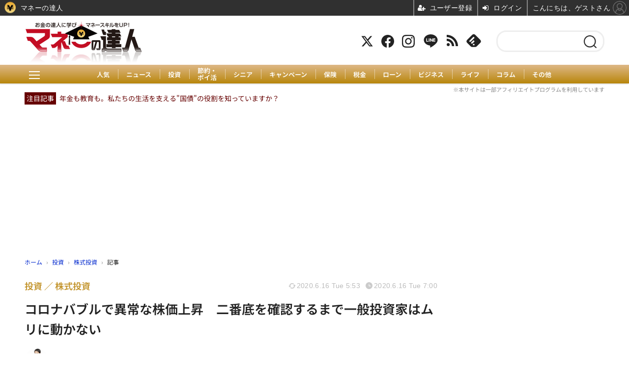

--- FILE ---
content_type: text/html; charset=utf-8
request_url: https://manetatsu.com/article/2020/06/16/271746.html
body_size: 25569
content:
<!doctype html>
<html lang="ja" prefix="og: http://ogp.me/ns#">
<head>
<meta charset="UTF-8">
<meta name="viewport" content="width=device-width, initial-scale=1.0, minimum-scale=1.0, maximum-scale=2.0, user-scalable=yes">
<meta property="fb:app_id" content="">
<link rel="stylesheet" href="/base/css/a.css?__=2025073102">
<script type="text/javascript">
(function(w,k,v,k2,v2) {
  w[k]=v; w[k2]=v2;
  var val={}; val[k]=v; val[k2]=v2;
  (w.dataLayer=w.dataLayer||[]).push(val);
})(window, 'tpl_name', 'pages/article', 'tpl_page', 'article_3');
</script>
<script src="/base/scripts/jquery-3.6.0.min.js"></script>
<script type="text/javascript" async src="/base/scripts/a.min.js?__=2025073102"></script>


    <title>コロナバブルで異常な株価上昇　二番底を確認するまで一般投資家はムリに動かない | マネーの達人</title>
  <meta name="keywords" content="節約・ポイント,投資,家計,貯蓄・家計・家計簿,保険,住宅ローン,年金,税金">
  <meta name="description" content="今年2月頃から始まったコロナ禍による株式相場の乱高下も、6/8には日経平均株価が2万3,000円を回復しました。 3/19の1万6,000円台を底に、ほぼ年初の水準まで回復した株式相場ですが、この回復は本物なのでしょうか">
  <meta name="thumbnail" content="https://manetatsu.com/imgs/ogp_f/64578.jpg">

        <meta name="twitter:title" content="コロナバブルで異常な株価上昇　二番底を確認するまで一般投資家はムリに動かない | マネーの達人">
    <meta name="twitter:description" content="今年2月頃から始まったコロナ禍による株式相場の乱高下も、6/8には日経平均株価が2万3,000円を回復しました。 3/19の1万6,000円台を底に、ほぼ年初の水準まで回復した株式相場ですが、この回復は本物なのでしょうか">
    <meta name="twitter:card" content="summary_large_image">
    <meta name="twitter:site" content="@manetatsu">
    <meta name="twitter:url" content="https://manetatsu.com/article/2020/06/16/271746.html">
    <meta name="twitter:image" content="https://manetatsu.com/imgs/ogp_f/64578.jpg">
  
    <meta property="article:modified_time" content="2020-06-16T05:53:25+09:00">
  <meta property="og:title" content="コロナバブルで異常な株価上昇　二番底を確認するまで一般投資家はムリに動かない | マネーの達人">
  <meta property="og:description" content="今年2月頃から始まったコロナ禍による株式相場の乱高下も、6/8には日経平均株価が2万3,000円を回復しました。 3/19の1万6,000円台を底に、ほぼ年初の水準まで回復した株式相場ですが、この回復は本物なのでしょうか">


<meta property="og:type" content="article">
<meta property="og:site_name" content="マネーの達人">
<meta property="og:url" content="https://manetatsu.com/article/2020/06/16/271746.html">
<meta property="og:image" content="https://manetatsu.com/imgs/ogp_f/64578.jpg">

<link rel="apple-touch-icon" sizes="76x76" href="/base/images/touch-icon-76.png?__=2025073102">
<link rel="apple-touch-icon" sizes="120x120" href="/base/images/touch-icon-120.png?__=2025073102">
<link rel="apple-touch-icon" sizes="152x152" href="/base/images/touch-icon-152.png?__=2025073102">
<link rel="apple-touch-icon" sizes="180x180" href="/base/images/touch-icon-180.png?__=2025073102">

<meta name='robots' content='max-image-preview:large' />
<meta name="cXenseParse:pageclass" content="article">
<meta name="cXenseParse:iid-articleid" content="271746">
<meta name="cXenseParse:iid-article-title" content="コロナバブルで異常な株価上昇　二番底を確認するまで一般投資家はムリに動かない">
<meta name="cXenseParse:iid-page-type" content="記事ページ">
<meta name="cXenseParse:iid-page-name" content="article_3">
<meta name="cXenseParse:iid-category" content="投資">
<meta name="cXenseParse:iid-subcategory" content="株式投資">
<meta name="cXenseParse:iid-hidden-adsense" content="false">
<meta name="cXenseParse:iid-hidden-other-ad" content="false">
<meta name="cXenseParse:iid-article-type" content="通常記事">
<meta name="cXenseParse:iid-provider-name" content="マネーの達人">
<meta name="cXenseParse:author" content="中野 徹">
<meta name="cXenseParse:recs:publishtime" content="2020-06-16T07:00:43+0900">
<meta name="cxenseparse:iid-publish-yyyy" content="2020">
<meta name="cxenseparse:iid-publish-yyyymm" content="202006">
<meta name="cxenseparse:iid-publish-yyyymmdddd" content="20200616">
<meta name="cxenseparse:iid-page-total" content="1">
<meta name="cxenseparse:iid-page-current" content="1">
<meta name="cxenseparse:iid-character-count" content="3222">

<style>
.figure-area {display: none;}
</style>
<script>
console.log('pos10');
</script>




<script async src="https://fundingchoicesmessages.google.com/i/pub-6205980071848979?ers=1" nonce="q9dKnA1Yb8HV307qo4onKg"></script><script nonce="q9dKnA1Yb8HV307qo4onKg">(function() {function signalGooglefcPresent() {if (!window.frames['googlefcPresent']) {if (document.body) {const iframe = document.createElement('iframe'); iframe.style = 'width: 0; height: 0; border: none; z-index: -1000; left: -1000px; top: -1000px;'; iframe.style.display = 'none'; iframe.name = 'googlefcPresent'; document.body.appendChild(iframe);} else {setTimeout(signalGooglefcPresent, 0);}}}signalGooglefcPresent();})();</script>
<script async src="/feature/adb/adberrmsg.js"></script>

<script async src="https://pagead2.googlesyndication.com/pagead/js/adsbygoogle.js?client=ca-pub-6205980071848979" crossorigin="anonymous"></script>
<script async src="https://securepubads.g.doubleclick.net/tag/js/gpt.js"></script>
<script>
  window.googletag = window.googletag || {cmd: []};
  var cX = cX || {}; cX.callQueue = cX.callQueue || [];
  cX.callQueue.push(['invoke', function() {
    googletag.cmd.push(function() {
      var category = '1';
      var sizeHeader = googletag.sizeMapping().addSize([768,0], [[728,90], [970,250], [1,1]]).addSize([0,0], [[1,1]]).build();
      var sizeSide = googletag.sizeMapping().addSize([768,0], [[300,600], [300,250], [1,1]]).addSize([0,0], [[1,1]]).build();
      googletag.defineSlot('/2261101/106010001', [970, 250], 'div-gpt-ad-header1').defineSizeMapping(sizeHeader).addService(googletag.pubads()).setCollapseEmptyDiv(true);
      googletag.defineSlot('/2261101/106010002', [300, 600], 'div-gpt-ad-side1').defineSizeMapping(sizeSide).addService(googletag.pubads()).setCollapseEmptyDiv(true);
      googletag.defineSlot('/2261101/106010003', [300, 600], 'div-gpt-ad-side2').defineSizeMapping(sizeSide).addService(googletag.pubads()).setCollapseEmptyDiv(true);
      googletag.pubads().setTargeting('dc', window.innerWidth < 768 ? 'dcs' : 'dcp');
      googletag.pubads().setTargeting('CxSegments', cX.getUserSegmentIds({persistedQueryId:'103c35db41bdb997c80835fa7c8343832c9821e5'}));
      googletag.pubads().enableSingleRequest();
      googletag.enableServices();
    });
  }]);
</script>

<link rel="canonical" href="https://manetatsu.com/article/2020/06/16/271746.html">
<link rel="alternate" media="only screen and (max-width: 640px)" href="https://manetatsu.com/article/2020/06/16/271746.html">
<link rel="alternate" type="application/rss+xml" title="RSS" href="https://manetatsu.com/rss20/index.rdf">

</head>

<body class="thm-page-arti-detail page-cate--investment page-cate--investment-kabufx page-subcate--kabufx   page--wp-migrated" data-nav="investment">
<script>var dataLayer = dataLayer || [];dataLayer.push({'customCategory': 'investment','customSubCategory': 'kabufx','customProvider': 'マネーの達人','customAuthorId': '380','customAuthorName': '中野 徹','customPrimaryGigaId': '','customPrimaryGigaName': ''});</script><noscript><iframe src="//www.googletagmanager.com/ns.html?id=GTM-TRVT252S" height="0" width="0" style="display:none;visibility:hidden"></iframe></noscript>
<script>
(function(w,d,s,l,i){w[l]=w[l]||[];w[l].push({'gtm.start':
new Date().getTime(),event:'gtm.js'});var f=d.getElementsByTagName(s)[0],
j=d.createElement(s),dl=l!='dataLayer'?'&l='+l:'';j.async=true;j.src=
'//www.googletagmanager.com/gtm.js?id='+i+dl;f.parentNode.insertBefore(j,f);
})(window,document,'script','dataLayer','GTM-TRVT252S');
</script>


<header class="thm-header">
  <div class="header-wrapper cf">

<div class="header-logo"><a class="link" href="/" data-sub-title="お金の達人に学び、マネースキルをアップ">
<img class="logo" src="/imgs/p/Dhv1D6aFc67Dja1eyMsMBrfQMN9k3dzb2tnY/1.png" alt="マネーの達人" width="480" height="186">
</a></div>

<div class="header-area"><label for="ac-cap" class="search-area"></label><div id="search" class="box-search"><input id="ac-cap" type="checkbox"><div class="ac-cont"><form action="/pages/search.html" method="get"><input type="text" name="q" placeholder=""><button type="submit"><label for="ac-cap" class="search-btn"></label></button></form></div></div><div class="header-control control-list"><div class="item item--social"><a class="link icon icon--tw" href="https://twitter.com/manetatsu" target="_blank"><svg viewBox="0 0 24 24" aria-hidden="true" class="r-1nao33i r-4qtqp9 r-yyyyoo r-16y2uox r-8kz0gk r-dnmrzs r-bnwqim r-1plcrui r-lrvibr r-lrsllp"><g><path d="M18.244 2.25h3.308l-7.227 8.26 8.502 11.24H16.17l-5.214-6.817L4.99 21.75H1.68l7.73-8.835L1.254 2.25H8.08l4.713 6.231zm-1.161 17.52h1.833L7.084 4.126H5.117z"></path></g></svg></a><a class="link icon icon--fb" href="https://www.facebook.com/manetatsu" target="_blank"><svg width="16" height="16" viewBox="0 0 16 16"><path d="M16 8.049c0-4.446-3.582-8.05-8-8.05C3.58 0-.002 3.603-.002 8.05c0 4.017 2.926 7.347 6.75 7.951v-5.625h-2.03V8.05H6.75V6.275c0-2.017 1.195-3.131 3.022-3.131.876 0 1.791.157 1.791.157v1.98h-1.009c-.993 0-1.303.621-1.303 1.258v1.51h2.218l-.354 2.326H9.25V16c3.824-.604 6.75-3.934 6.75-7.951z"></path></svg></a><a class="link icon icon--instagram" href="https://www.instagram.com/maneko_manetatsu/" target="_blank"><svg width="24" height="24" viewBox="0 0 24 24"><path d="M12 2.163c3.204 0 3.584.012 4.85.07 3.252.148 4.771 1.691 4.919 4.919.058 1.265.069 1.645.069 4.849 0 3.205-.012 3.584-.069 4.849-.149 3.225-1.664 4.771-4.919 4.919-1.266.058-1.644.07-4.85.07-3.204 0-3.584-.012-4.849-.07-3.26-.149-4.771-1.699-4.919-4.92-.058-1.265-.07-1.644-.07-4.849 0-3.204.013-3.583.07-4.849.149-3.227 1.664-4.771 4.919-4.919 1.266-.057 1.645-.069 4.849-.069zm0-2.163c-3.259 0-3.667.014-4.947.072-4.358.2-6.78 2.618-6.98 6.98-.059 1.281-.073 1.689-.073 4.948 0 3.259.014 3.668.072 4.948.2 4.358 2.618 6.78 6.98 6.98 1.281.058 1.689.072 4.948.072 3.259 0 3.668-.014 4.948-.072 4.354-.2 6.782-2.618 6.979-6.98.059-1.28.073-1.689.073-4.948 0-3.259-.014-3.667-.072-4.947-.196-4.354-2.617-6.78-6.979-6.98-1.281-.059-1.69-.073-4.949-.073zm0 5.838c-3.403 0-6.162 2.759-6.162 6.162s2.759 6.163 6.162 6.163 6.162-2.759 6.162-6.163c0-3.403-2.759-6.162-6.162-6.162zm0 10.162c-2.209 0-4-1.79-4-4 0-2.209 1.791-4 4-4s4 1.791 4 4c0 2.21-1.791 4-4 4zm6.406-11.845c-.796 0-1.441.645-1.441 1.44s.645 1.44 1.441 1.44c.795 0 1.439-.645 1.439-1.44s-.644-1.44-1.439-1.44z"></path></svg></a><a class="link icon icon--line" href="https://line.me/R/ti/p/%40pap3801g" target="_blank"><svg class="svg-line" data-name="line" x="0px" y="0px" viewBox="0 0 200 200" enable-background="new 0 0 200 200" xml:space="preserve"><path d="M185,87.1c0-38-38.1-68.9-84.9-68.9c-46.8,0-84.9,30.9-84.9,68.9c0,34.1,30.2,62.6,71,68c2.8,0.6,6.5,1.8,7.5,4.2c0.9,2.1,0.6,5.5,0.3,7.7c0,0-1,6-1.2,7.3c-0.4,2.1-1.7,8.4,7.4,4.6c9.1-3.8,48.9-28.8,66.7-49.3h0C179.1,116,185,102.3,185,87.1z M66.8,109.7H50c-2.5,0-4.5-2-4.5-4.5V71.5c0-2.5,2-4.5,4.5-4.5c2.5,0,4.4,2,4.4,4.5v29.3h12.4c2.5,0,4.4,2,4.4,4.4C71.3,107.7,69.3,109.7,66.8,109.7z M84.3,105.2c0,2.5-2,4.5-4.5,4.5c-2.5,0-4.5-2-4.5-4.5V71.5c0-2.5,2-4.5,4.5-4.5c2.5,0,4.5,2,4.5,4.5V105.2z M124.9,105.2c0,1.9-1.2,3.6-3,4.2c-0.5,0.2-0.9,0.2-1.4,0.2c-1.4,0-2.7-0.7-3.6-1.8L99.6,84.3v20.9c0,2.5-2,4.5-4.5,4.5c-2.5,0-4.4-2-4.4-4.5V71.5c0-1.9,1.2-3.6,3-4.2c0.5-0.2,0.9-0.2,1.4-0.2c1.4,0,2.7,0.7,3.6,1.8L116,92.4V71.5c0-2.5,2-4.5,4.5-4.5c2.5,0,4.5,2,4.5,4.5V105.2z M152.2,83.9c2.5,0,4.5,2,4.5,4.5c0,2.5-2,4.4-4.5,4.4h-12.4v8h12.4c2.5,0,4.5,2,4.5,4.4c0,2.5-2,4.5-4.5,4.5h-16.9c-2.4,0-4.4-2-4.4-4.5V88.4c0,0,0,0,0,0V71.5c0-2.5,2-4.5,4.4-4.5h16.9c2.5,0,4.5,2,4.5,4.5c0,2.5-2,4.5-4.5,4.5h-12.4v8H152.2z"></path></svg></a><a class="link icon icon--rss" href="https://manetatsu.com/rss20/index.rdf" target="_blank"><svg width="24" height="24" viewBox="0 0 24 24"><path d="M6.503 20.752c0 1.794-1.456 3.248-3.251 3.248-1.796 0-3.252-1.454-3.252-3.248 0-1.794 1.456-3.248 3.252-3.248 1.795.001 3.251 1.454 3.251 3.248zm-6.503-12.572v4.811c6.05.062 10.96 4.966 11.022 11.009h4.817c-.062-8.71-7.118-15.758-15.839-15.82zm0-3.368c10.58.046 19.152 8.594 19.183 19.188h4.817c-.03-13.231-10.755-23.954-24-24v4.812z"></path></svg></a><a class="link icon icon--feedly" href="http://feedly.com/index.html#subscription%2Ffeed%2Fhttp%3A%2F%2Fmanetatsu.com%2Ffeed%2F" target="_blank"><svg viewBox="0 0 50 50" width="24px" height="24px"><path d="M 20.027344 45 L 29.96875 45 C 31.5625 45 33.085938 44.367188 34.214844 43.242188 L 46.214844 31.242188 C 48.554688 28.898438 48.554688 25.101563 46.214844 22.757813 L 29.242188 5.785156 C 26.898438 3.445313 23.101563 3.445313 20.757813 5.785156 L 3.785156 22.757813 C 1.445313 25.101563 1.445313 28.898438 3.785156 31.242188 L 15.785156 43.242188 C 16.910156 44.367188 18.4375 45 20.027344 45 Z M 17.464844 33.605469 L 16.515625 32.65625 C 16.121094 32.265625 16.121094 31.632813 16.515625 31.242188 L 23.585938 24.171875 C 23.976563 23.78125 24.609375 23.78125 25 24.171875 L 27.121094 26.292969 C 27.511719 26.683594 27.511719 27.316406 27.121094 27.707031 L 21.21875 33.605469 C 21.03125 33.792969 20.777344 33.898438 20.511719 33.898438 L 18.171875 33.898438 C 17.90625 33.898438 17.652344 33.792969 17.464844 33.605469 Z M 27.828125 38.3125 L 26.878906 39.265625 C 26.691406 39.453125 26.4375 39.558594 26.171875 39.558594 L 23.828125 39.558594 C 23.5625 39.558594 23.308594 39.453125 23.121094 39.265625 L 22.171875 38.3125 C 21.78125 37.921875 21.78125 37.289063 22.171875 36.898438 L 24.292969 34.777344 C 24.683594 34.386719 25.316406 34.386719 25.707031 34.777344 L 27.828125 36.898438 C 28.21875 37.289063 28.21875 37.921875 27.828125 38.3125 Z M 10.859375 25.585938 L 23.585938 12.859375 C 23.976563 12.46875 24.609375 12.46875 25 12.859375 L 27.121094 14.980469 C 27.511719 15.371094 27.511719 16.003906 27.121094 16.394531 L 15.566406 27.949219 C 15.378906 28.136719 15.121094 28.242188 14.859375 28.242188 L 12.515625 28.242188 C 12.25 28.242188 11.996094 28.136719 11.808594 27.949219 L 10.859375 27 C 10.46875 26.609375 10.46875 25.976563 10.859375 25.585938 Z"/></svg></a></div><!-- /.header-control --></div></div><div class="header-menu-area"><input id="hanburger" type="checkbox"><label for="hanburger" class="menu_button"><div class="hamburger-inner"><span class="bar top"></span><span class="bar middle"></span><span class="bar bottom"></span></div></label><div class="global_menu"><nav class="footer-sitemap"><ul class="sitemap-list cf"><li class="item"><a href="/" class="link">ホーム</a></li><li class="item"><a href="/article/ranking/" class="link">人気</a></li><li class="item"><a href="/category/news/" class="link">ニュース</a></li><li class="item"><a href="/category/investment/" class="link">投資</a><ul class="sitemap-sub-list"><li class="sub-item"><a class="link" href="/category/investment/investment/latest/">投資</a></li><li class="sub-item"><a class="link" href="/category/investment/kabufx/latest/">株式投資</a></li><li class="sub-item"><a class="link" href="/category/investment/toushi2/latest/">投資信託</a></li><li class="sub-item"><a class="link" href="/category/investment/toushi3/latest/">不動産投資</a></li><li class="sub-item"><a class="link" href="/category/investment/fx/latest/">FX</a></li><li class="sub-item"><a class="link" href="/category/investment/virtualcurrency/latest/">仮想通貨</a></li><li class="sub-item"><a class="link" href="/category/investment/globalinv/latest/">海外投資</a></li><li class="sub-item"><a class="link" href="/category/investment/nisa/latest/">NISA</a></li><li class="sub-item"><a class="link" href="/category/investment/tousi/latest/">投資哲学</a></li></ul><!-- /.sitemap-sub-list --></li><li class="item"><a href="https://manetatsu.com/yutai/" class="link" target="_blank" rel="noopener">株主優待</a></li><li class="item"><a href="/category/save/" class="link">節約・ポイ活</a><ul class="sitemap-sub-list"><li class="sub-item"><a class="link" href="/category/save/save/latest/">節約・ポイ活</a></li><li class="sub-item"><a class="link" href="/category/save/100shop/latest/">100均</a></li><li class="sub-item"><a class="link" href="/category/save/kaldi/latest/">KALDI（カルディ）</a></li><li class="sub-item"><a class="link" href="/category/save/costco/latest/">コストコ</a></li><li class="sub-item"><a class="link" href="/category/save/gyosu/latest/">業務スーパー</a></li><li class="sub-item"><a class="link" href="/category/save/exhibit/latest/">出品アプリ</a></li><li class="sub-item"><a class="link" href="/category/save/aeon/latest/">イオン</a></li><li class="sub-item"><a class="link" href="/category/save/rakutenichiba/latest/">楽天市場</a></li><li class="sub-item"><a class="link" href="/category/save/muji/latest/">無印良品</a></li><li class="sub-item"><a class="link" href="/category/save/super/latest/">スーパー</a></li><li class="sub-item"><a class="link" href="/category/save/shokuhi/latest/">食費</a></li><li class="sub-item"><a class="link" href="/category/save/beauty/latest/">美容</a></li><li class="sub-item"><a class="link" href="/category/save/cashless/latest/">キャッシュレス</a></li><li class="sub-item"><a class="link" href="/category/save/card/latest/">クレジットカード</a></li><li class="sub-item"><a class="link" href="/category/save/amazon/latest/">amazon</a></li><li class="sub-item"><a class="link" href="/category/save/phone/latest/">携帯電話</a></li></ul><!-- /.sitemap-sub-list --></li><li class="item"><a href="https://senior.manetatsu.com/" class="link" target="_blank" rel="noopener">シニア</a></li><li class="item"><a href="/category/campaign/" class="link">キャンペーン</a><ul class="sitemap-sub-list"><li class="sub-item"><a class="link" href="/category/campaign/campaign_syokuhi/latest/">食費</a></li><li class="sub-item"><a class="link" href="/category/campaign/campaign_syopping/latest/">買い物</a></li><li class="sub-item"><a class="link" href="/category/campaign/campaign_trip/latest/">お出かけ</a></li><li class="sub-item"><a class="link" href="/category/campaign/campaign_money/latest/">金融</a></li></ul><!-- /.sitemap-sub-list --></li><li class="item"><a href="/category/insurance/" class="link">保険</a><ul class="sitemap-sub-list"><li class="sub-item"><a class="link" href="/category/insurance/insurance/latest/">保険</a></li><li class="sub-item"><a class="link" href="/category/insurance/hoken2/latest/">損害保険</a></li><li class="sub-item"><a class="link" href="/category/insurance/hoken/latest/">生命・医療保険</a></li><li class="sub-item"><a class="link" href="/category/insurance/gakushi/latest/">学資保険</a></li></ul><!-- /.sitemap-sub-list --></li><li class="item"><a href="/category/tax/" class="link">税金</a><ul class="sitemap-sub-list"><li class="sub-item"><a class="link" href="/category/tax/tax/latest/">税金</a></li><li class="sub-item"><a class="link" href="/category/tax/nenkin/latest/">年金</a></li><li class="sub-item"><a class="link" href="/category/tax/inheritance/latest/">相続・贈与</a></li><li class="sub-item"><a class="link" href="/category/tax/furusato/latest/">ふるさと納税</a></li></ul><!-- /.sitemap-sub-list --></li><li class="item"><a href="/category/loan/" class="link">ローン</a><ul class="sitemap-sub-list"><li class="sub-item"><a class="link" href="/category/loan/fudosan/latest/">住宅ローン</a></li><li class="sub-item"><a class="link" href="/category/loan/debt/latest/">借金</a></li></ul><!-- /.sitemap-sub-list --></li><li class="item"><a href="/category/economy/" class="link">ビジネス</a><ul class="sitemap-sub-list"><li class="sub-item"><a class="link" href="/category/economy/economy/latest/">ビジネス</a></li><li class="sub-item"><a class="link" href="/category/economy/fukugyo/latest/">副業</a></li><li class="sub-item"><a class="link" href="/category/economy/market/latest/">経済</a></li><li class="sub-item"><a class="link" href="/category/economy/life/latest/">社会</a></li></ul><!-- /.sitemap-sub-list --></li><li class="item"><a href="/category/life2/" class="link">ライフ</a><ul class="sitemap-sub-list"><li class="sub-item"><a class="link" href="/category/life2/usemoney/latest/">お金の使い方</a></li><li class="sub-item"><a class="link" href="/category/life2/housoku/latest/">お金の法則</a></li><li class="sub-item"><a class="link" href="/category/life2/workstyle/latest/">働き方</a></li><li class="sub-item"><a class="link" href="/category/life2/rikon/latest/">離婚</a></li><li class="sub-item"><a class="link" href="/category/life2/housing/latest/">住宅</a></li><li class="sub-item"><a class="link" href="/category/life2/kyoiku/latest/">子育て</a></li><li class="sub-item"><a class="link" href="/category/life2/familybudget/latest/">家計</a></li><li class="sub-item"><a class="link" href="/category/life2/process/latest/">社会保障</a></li><li class="sub-item"><a class="link" href="/category/life2/education/latest/">教育</a></li><li class="sub-item"><a class="link" href="/category/life2/jitan/latest/">時短</a></li></ul><!-- /.sitemap-sub-list --></li><li class="item"><a href="/category/column/" class="link">コラム</a><ul class="sitemap-sub-list"></ul><!-- /.sitemap-sub-list --></li><li class="item"><a href="/category/another/" class="link">その他</a><ul class="sitemap-sub-list"></ul><!-- /.sitemap-sub-list --></li></ul><!-- /.sitemap-list --></nav></div></div>
  </div>
<div class="scroll-wrap"><nav class="section-links"><a href="/article/ranking/" class="section-link">人気</a><a href="/category/news/" class="section-link">ニュース</a><a href="/category/investment/" class="section-link">投資</a><a href="/category/save/" class="section-link" style="line-height:1.1;">節約・<br>ポイ活</a><a href="https://senior.manetatsu.com/" class="section-link" target="_blank" rel="noopener">シニア</a><a href="/category/campaign/" class="section-link">キャンペーン</a><a href="/category/insurance/" class="section-link">保険</a><a href="/category/tax/" class="section-link">税金</a><a href="/category/loan/" class="section-link">ローン</a><a href="/category/economy/" class="section-link">ビジネス</a><a href="/category/life2/" class="section-link">ライフ</a><a href="/category/column/" class="section-link">コラム</a><a href="/category/another/" class="section-link">その他</a></nav></div>
<div id="top_recommend"><p class="info-txt">※本サイトは一部アフィリエイトプログラムを利用しています</p><span class="rec_pic">注目記事</span><a href="https://manetatsu.com/article/2025/12/05/466075.html" target="_top">年金も教育も。私たちの生活を支える"国債"の役割を知っていますか？</a></div>

<div class="main-ad">
<div id='div-gpt-ad-header1'>
  <script>
    cX.callQueue.push(['invoke',function(){
      googletag.cmd.push(function() { googletag.display('div-gpt-ad-header1'); });
    }]);
  </script>
</div>
</div>


<!-- global_nav -->
</header>

<div class="thm-body cf">
  <div class="breadcrumb">
<span id="breadcrumbTop"><a class="link" href="https://manetatsu.com/"><span class="item icon icon-bc--home">ホーム</span></a></span>
<i class="separator icon icon-bc--arrow"> › </i>
<span id="BreadcrumbSecond">
  <a class="link" href="/category/investment/">
    <span class="item icon icon-bc--investment">投資</span>
  </a>
</span>
<i class="separator icon icon-bc--arrow"> › </i>
<span id="BreadcrumbLast">
  <a class="link" href="/category/investment/kabufx/latest/">
    <span class="item icon icon-bc--kabufx">株式投資</span>
  </a>
</span>
<i class="separator icon icon-bc--arrow"> › </i>
    <span class="item">記事</span>
  </div>
  <main class="thm-main">
<header class="arti-header">
      <h1 class="head">コロナバブルで異常な株価上昇　二番底を確認するまで一般投資家はムリに動かない</h1>
    <div class="group">
    <span class="category-group-name">投資</span>
      <span class="category-name">株式投資</span>
    </div>
  <div class="date">
    <time class="updated" itemprop="dateModified" datetime="2020-06-16T05:53:25+09:00">2020.6.16 Tue 5:53</time>
    <time class="pubdate" itemprop="datePublished" datetime="2020-06-16T07:00:43+09:00">2020.6.16 Tue 7:00</time>
  </div>
</header>

  <div class="arti-header-info">
                                    
                  <div class="author arti-top">
                          <a href="/author/380/recent/" class="author-link">
                <div class="col-photo"><img src="/imgs/p/dNNPHZue_mzeusuMh4ztzNPRGN8W3dzb2tnY/433.png" alt="中野 徹" width="200" height="200"></div>
                <div class="col-info">中野 徹</div>
              </a>
                    </div>
              </div>

<div class="arti-content arti-content--horizontal">

  <div class="figure-area">
    <figure class="figure">
            <img class="image" src="/imgs/p/U2-I6bHP5xobv9ZKWbeUURvSVN-euNzb2tnY/64578.jpg" alt="コロナバブルで異常な株価上昇　二番底を確認するまで一般投資家はムリに動かない" width="900" height="599">
          </figure>

  </div>
<aside class="arti-giga">
  <p class="send-msg"><a class="link" href="https://www.iid.co.jp/contact/media_contact.html?recipient=money" rel="nofollow"><i class="icon icon--mail"></i>編集部にメッセージを送る</a></p>
</aside>
<article class="arti-body cf cXenseParse editor-revolution">
  <p>今年2月頃から始まったコロナ禍による株式相場の乱高下も、6/8には日経平均株価が2万3,000円を回復しました。<br></p><p>3/19の1万6,000円台を底に、ほぼ年初の水準まで回復した株式相場ですが、この回復は本物なのでしょうか。<br></p><template id="tmpl-inarticle1-sp"><div class="aside-box aside-box-ad" style="margin-bottom:30px;width:100%;min-height:280px;text-align:center;"><div id="gptad-inarticle1">  <script>    cX.callQueue.push(['invoke',function(){      window.googletag = window.googletag || {cmd: []};      googletag.cmd.push(function() {      googletag.defineSlot('/2261101/106020006', [[300, 250], [336, 280]], 'gptad-inarticle1').addService(googletag.pubads()).setTargeting('dc', 'dcs').setTargeting('CxSegments', cX.getUserSegmentIds({persistedQueryId:'103c35db41bdb997c80835fa7c8343832c9821e5'}));      googletag.enableServices();      googletag.display('gptad-inarticle1');      });    }]);  </script></div></div></template><template id="tmpl-inarticle1-pc"></template><script>  const tmplinarticle1 = (window.matchMedia && window.matchMedia('(max-device-width: 768px)').matches) ? document.getElementById("tmpl-inarticle1-sp") : document.getElementById("tmpl-inarticle1-pc");  document.write(tmplinarticle1.innerHTML);</script><p>世界的に経済が再開する中、本格的な上昇局面に入ったのでしょうか。<br></p><p>決算見通しが発表できない企業が多発する今の状況では、<span class="red">PERやPBRなどのテクニカル分析が機能せず</span>、株式相場と同じく経済の体温を反映する<strong>金利の動きが重要</strong>となっています。<br></p><p>株式と金利を並べてみると、正にコロナバブルとも言える異常な株価上昇が見えてきました。<br></p><p>投資タイミングを間違いないためにも、コロナ禍の株価水準を再確認してみましょう。<br></p><div align="center"><img decoding="async" loading="lazy" src="/imgs/zoom1/64579.jpg" alt="この回復は本物か" width="90%" height="90%" class="alignnone size-full wp-image-271924"></div><br><div id="ez-toc-container" class="ez-toc-v2_0_29 counter-hierarchy"><div class="ez-toc-title-container"><p class="ez-toc-title">目次<br><span class="ez-toc-title-toggle"><a href="#" class="ez-toc-pull-right ez-toc-btn ez-toc-btn-xs ez-toc-btn-default ez-toc-toggle" style="display: none;"><label for="item" aria-label="Table of Content"><i class="ez-toc-glyphicon ez-toc-icon-toggle"></i></label><input type="checkbox" id="item"></a></span></p></div><nav><ul class="ez-toc-list ez-toc-list-level-1"><li class="ez-toc-page-1 ez-toc-heading-level-2"><a class="ez-toc-link ez-toc-heading-1" href="#%E5%AE%9F%E4%BD%93%E7%B5%8C%E6%B8%88%E3%82%92%E5%8F%8D%E6%98%A0%E3%81%97%E3%81%A6%E3%81%84%E3%81%AA%E3%81%84%E6%A0%AA%E5%BC%8F%E7%9B%B8%E5%A0%B4%E3%81%A8%E3%81%9D%E3%81%AE%E8%A6%8B%E9%80%9A%E3%81%97" title="実体経済を反映していない株式相場とその見通し">実体経済を反映していない株式相場とその見通し</a><ul class="ez-toc-list-level-3"><li class="ez-toc-heading-level-3"><a class="ez-toc-link ez-toc-heading-2" href="#%E4%BB%8A%E5%B9%B4%E3%81%AB%E5%85%A5%E3%81%A3%E3%81%A6%E3%81%8B%E3%82%89%E3%81%AE%E6%A0%AA%E4%BE%A1%E6%8E%A8%E7%A7%BB" title="今年に入ってからの株価推移">今年に入ってからの株価推移</a></li><li class="ez-toc-page-1 ez-toc-heading-level-3"><a class="ez-toc-link ez-toc-heading-3" href="#%E9%87%91%E5%88%A9%E3%81%8C%E7%A4%BA%E3%81%99%E6%99%AF%E6%B0%97%E6%B8%9B%E9%80%9F%E8%A6%8B%E9%80%9A%E3%81%97" title="金利が示す景気減速見通し">金利が示す景気減速見通し</a></li><li class="ez-toc-page-1 ez-toc-heading-level-3"><a class="ez-toc-link ez-toc-heading-4" href="#%E7%B1%B3%E5%9B%BD%E5%A4%A7%E7%B5%B1%E9%A0%98%E9%81%B8%E6%8C%99%E3%81%AE%E9%9B%B2%E8%A1%8C%E3%81%8D%E3%81%8C%E6%80%AA%E3%81%97%E3%81%84" title="米国大統領選挙の雲行きが怪しい">米国大統領選挙の雲行きが怪しい</a></li></ul></li><li class="ez-toc-page-1 ez-toc-heading-level-2"><a class="ez-toc-link ez-toc-heading-5" href="#%E7%84%A1%E7%90%86%E3%81%AB%E4%B8%8A%E6%98%87%E3%81%AE%E6%B3%A2%E3%81%AB%E4%B9%97%E3%82%8B%E5%BF%85%E8%A6%81%E3%81%AA%E3%81%97" title="無理に上昇の波に乗る必要なし">無理に上昇の波に乗る必要なし</a></li></ul></nav></div><template id="tmpl-inarticle2-sp"><div class="aside-box aside-box-ad" style="margin-bottom:30px;width:100%;min-height:280px;text-align:center;"><div id="gptad-inarticle2">  <script>    cX.callQueue.push(['invoke',function(){      window.googletag = window.googletag || {cmd: []};      googletag.cmd.push(function() {      googletag.defineSlot('/2261101/106020007', [[300, 250], [336, 280]], 'gptad-inarticle2').addService(googletag.pubads()).setTargeting('dc', 'dcs').setTargeting('CxSegments', cX.getUserSegmentIds({persistedQueryId:'103c35db41bdb997c80835fa7c8343832c9821e5'}));      googletag.enableServices();      googletag.display('gptad-inarticle2');      });    }]);  </script></div></div></template><template id="tmpl-inarticle2-pc"><aside class="main-ad w-rect cf" style="min-height:280px;">  <div class="rect">    <div id="gptad-inarticlewrec1-left">      <script>        cX.callQueue.push(['invoke',function(){          window.googletag = window.googletag || {cmd: []};          googletag.cmd.push(function() {          googletag.defineSlot('/2261101/106010009', [[300, 250], [336, 280]], 'gptad-inarticlewrec1-left').addService(googletag.pubads()).setTargeting('dc', 'dcp').setTargeting('CxSegments', cX.getUserSegmentIds({persistedQueryId:'103c35db41bdb997c80835fa7c8343832c9821e5'}));          googletag.enableServices();          googletag.display('gptad-inarticlewrec1-left');          });        }]);      </script>    </div>  </div>  <div class="rect">    <div id="gptad-inarticlewrec1-right">      <script>        cX.callQueue.push(['invoke',function(){          window.googletag = window.googletag || {cmd: []};          googletag.cmd.push(function() {          googletag.defineSlot('/2261101/106010010', [[300, 250], [336, 280]], 'gptad-inarticlewrec1-right').addService(googletag.pubads()).setTargeting('dc', 'dcp').setTargeting('CxSegments', cX.getUserSegmentIds({persistedQueryId:'103c35db41bdb997c80835fa7c8343832c9821e5'}));          googletag.enableServices();          googletag.display('gptad-inarticlewrec1-right');        });        }]);      </script>    </div>  </div></aside></template><script>  const tmplinarticle2 = (window.matchMedia && window.matchMedia('(max-device-width: 768px)').matches) ? document.getElementById("tmpl-inarticle2-sp") : document.getElementById("tmpl-inarticle2-pc");  document.write(tmplinarticle2.innerHTML);</script><h2><span class="ez-toc-section" id="%E5%AE%9F%E4%BD%93%E7%B5%8C%E6%B8%88%E3%82%92%E5%8F%8D%E6%98%A0%E3%81%97%E3%81%A6%E3%81%84%E3%81%AA%E3%81%84%E6%A0%AA%E5%BC%8F%E7%9B%B8%E5%A0%B4%E3%81%A8%E3%81%9D%E3%81%AE%E8%A6%8B%E9%80%9A%E3%81%97"></span>実体経済を反映していない株式相場とその見通し<span class="ez-toc-section-end"></span></h2><p>日本はもちろん、ヨーロッパや米国も経済再開となり、期待先行で直近1か月は大きく株価は回復しました。<br></p><p>その持続性と、最も株式相場に影響を及ぼす11月の米国大統領選挙の行方にも注目して、今後の株式相場を展望してみます。<br></p><h3><span class="ez-toc-section" id="%E4%BB%8A%E5%B9%B4%E3%81%AB%E5%85%A5%E3%81%A3%E3%81%A6%E3%81%8B%E3%82%89%E3%81%AE%E6%A0%AA%E4%BE%A1%E6%8E%A8%E7%A7%BB"></span>今年に入ってからの株価推移<span class="ez-toc-section-end"></span></h3><p>2万4,000円台で始まった今年の日経平均株価ですが、2/25から5日間で2,400円の下落を演じるなど、2月後半からコロナショックが日本にも到来しました。<br></p><p>3/19には1万6,553円をつけ、年初来高値から▲31％の急落が現在の底値となっています。<br></p><p>その後GWが明けた5/8には2万円台を回復し、そこから約1か月で2万3,000円台まで急回復しました。<br></p><p>この<strong>直近1か月の株価上昇は、コロナショックから本格的な回復局面に入ったのかを検証</strong>したいと思います。<br></p><p> </p><div align="center"><img decoding="async" loading="lazy" src="/imgs/zoom1/64580.jpg" alt="年初来の日経平均株価" width="657" height="395" class="alignnone size-full wp-image-271747"></div><br><div align="center">≪<a href="https://jp.investing.com/indices/japan-ni225" rel="noopener noreferrer" target="_blank">Investing.com</a>より、筆者作成（2020.1.6-6.12の終値）≫</div><br><h3><span class="ez-toc-section" id="%E9%87%91%E5%88%A9%E3%81%8C%E7%A4%BA%E3%81%99%E6%99%AF%E6%B0%97%E6%B8%9B%E9%80%9F%E8%A6%8B%E9%80%9A%E3%81%97"></span>金利が示す景気減速見通し<span class="ez-toc-section-end"></span></h3><p>半年先の景気を敏感に反映すると言われる株式相場ですが、<strong>中長期の景気を反映するのが金利相場</strong>です。<br></p><p><span class="underline">金利相場とは先進国の国債、特に世界的に取引されている米国債10年物をここでは参考指標とします</span>。<br></p><p>日本の株式相場には日本国債が参考指標となりますが、<span class="red">マイナス金利下で日本の国債金利が固定化されているため、参考になりません</span>。<br></p><p>そして景気上昇が期待される場合は、値上がり益が期待される株価が上昇し、安全性の高い国債金利が上昇します。<br></p><p>逆に景気減速が見通せる場合には、株価が下落し、国債金利が低下します。<br></p><p>つまり、<strong>株式相場と金利相場は同じ方向に動くことが多い</strong>です。<br></p><div align="center"><img decoding="async" loading="lazy" src="/imgs/zoom1/64581.jpg" alt="日経平均株価と米国10年国債の推移を並べたグラフ" width="649" height="390" class="alignnone size-full wp-image-271748"></div><br><div align="center">≪<a href="https://jp.investing.com/rates-bonds/u.s.-10-year-bond-yield-historical-data" rel="noopener noreferrer" target="_blank">Investing.com</a>より、筆者作成（2015.1.4-2020.6.12までの終値）≫</div><br><p>こちらのグラフは、日経平均株価と米国10年国債の推移を並べたものです。<br></p><p>このグラフでは<strong>2019年までは両者の値動きが連動しており、景気拡大に合わせた株価上昇の局面であったことが分かります</strong>。<br></p><p>しかし昨年2019年からは金利が低下（＝景気減速）局面になったにも関わらず、株価だけ横ばいとなっていたことが分かります。<br></p><p>振り返ると、昨年からバブルの兆候が現れており、コロナショックが追い打ちをかけて一気に株価が下落したと分析できます。<br></p><p>その後、金利相場では景気減速を予想して低い水準が続いているものの、株価だけ回復し両者の水準が大きく乖離しています。<br></p><p>この場合、どちらかの水準に寄って来ますが、<span class="red"><strong>金利が上がることはなく、株価が下落する可能性がとても高い</strong></span>です。<br></p><p>それは6/10に米国金利水準を決めているFRBのパウエル議長が、2022年までの現状金利水準維持を発表したことからも分かります。<br></p><p>FRBや日銀などの中央銀行や各国での経済対策への期待感から上昇していた株式相場は、<span class="red">官制相場であり、経済の実体を現していない「バブル相場」</span>でした。<br></p><p>パウエル議長は同じ会合において米国GDP成長率を今年はGDP－6.5％、来年が＋5.0％としています。<br></p><div style="line-height: 1.5;margin: 2em;padding: 1em;border: 1px solid #336699;box-shadow: 5px 5px 5px #AAA;">今後2年間はトータルでマイナス成長を予想しており、そのため金利を上げる状況にはないとの見方を示しました。</div><p>今年後半にかけては各企業の収益低下が鮮明になり、<strong>日本の企業も昨年より10％以上は利益が低下すると見込まれています</strong>。<br></p><p>そんな中、昨年のように日経平均株価2万4,000円を越えることはなく、今の官制相場が頭打ちになれば株価は下がるしかありません。<br></p><p>これまでのコロナバブルがはじけ、通常の業績相場に戻る流れの中で、日経平均は2万円を中心値にした上下2,000円の幅で推移するものと予想します。<br></p><p><span class="underline">1万6,000円台への急低下はないと見ていますが、まだ2万円を切る二番底はありそう</span>です。<br></p><div class="manetatsu_related_articles">【関連記事】：<a href="https://manetatsu.com/2020/05/262655/" rel="noopener noreferrer" target="_blank">【コロナショック】米国「FF先物」金利低下　2番底と大統領選挙終了まで「stay」がカギ</a></div><p><br></p><h3><span class="ez-toc-section" id="%E7%B1%B3%E5%9B%BD%E5%A4%A7%E7%B5%B1%E9%A0%98%E9%81%B8%E6%8C%99%E3%81%AE%E9%9B%B2%E8%A1%8C%E3%81%8D%E3%81%8C%E6%80%AA%E3%81%97%E3%81%84"></span>米国大統領選挙の雲行きが怪しい<span class="ez-toc-section-end"></span></h3><div align="center"><img decoding="async" loading="lazy" src="/imgs/zoom1/64582.jpg" alt="アメリカの雲行きがあやしい" width="90%" height="90%" class="alignnone size-full wp-image-271927"></div><br><p><span class="red">さらに株式相場の見通しを難しくしているのが、11月の米国大統領選挙の行方</span>です。<br></p><p>米国株価と日本の株価は切っても切れない相関関係がありますが、<span class="underline">3月までは再選盤石と言われていたトランプ大統領の支持率が全く伸びません</span>。<br></p><p><strong>トランプ大統領の再選への絶対条件が、景気（＝株式相場）の上昇であることは明らか</strong>です。<br></p><p>そこへ来て、コロナ禍で経済がロックダウンしました。<br></p><p>失業率も過去最大の落ち込みに至り、NYダウ平均株価は一時大統領就任時の株価水準まで下落して付加価値が全て吹き飛んでしまいました。<br></p><p>現在は米国株式相場もコロナ前の水準まで戻しているものの、コロナ対策の失策や人種差別問題への対応など、同じ共和党議員から投票しない意向が表明されるほど危うくなっています。<br></p><p>こうなると株式相場が右肩上がりで上昇することはなく、結果が出るまでは様子見の姿勢を取ることとなります。<br></p><p><span class="underline">日本の経済指標は3か月ごとに発表されるものが多く、7月には4～6月というコロナ禍で最も影響を受けた3か月の指標がいくつか発表となります</span>。<br></p><p>また業績見通しを出していなかった企業も、2021年3月期の見通しを随時発表するでしょう。<br></p><p>これら実体経済が判明し、<strong>投資家が業績相場に目を向ける7月頃から米国大統領選挙が行われる11月までは2万円の上下2,000円の範囲で横ばい推移となる</strong>でしょう。<br></p><p>その見通しに立つと、いま保有している株式は売却するのがおすすめです。<br></p><p>日経平均株価が2万円を切るタイミングがあれば、その辺りから買い始めるイメージで相場の推移を見守りましょう。<br></p><div class="manetatsu_related_articles">【関連記事】：<a href="https://manetatsu.com/2020/04/258009/" rel="noopener noreferrer" target="_blank">コロナで米国大統領選挙の行方に異変　投資は2番底を待ちチャンスを拾う戦略</a></div><p><br></p><template id="tmpl-inarticle3-sp"><div class="aside-box aside-box-ad" style="margin-bottom:30px;width:100%;min-height:280px;text-align:center;"><div id="gptad-inarticle3">  <script>    cX.callQueue.push(['invoke',function(){      window.googletag = window.googletag || {cmd: []};      googletag.cmd.push(function() {      googletag.defineSlot('/2261101/106020010', [[300, 250], [336, 280]], 'gptad-inarticle3').addService(googletag.pubads()).setTargeting('dc', 'dcs').setTargeting('CxSegments', cX.getUserSegmentIds({persistedQueryId:'103c35db41bdb997c80835fa7c8343832c9821e5'}));      googletag.enableServices();      googletag.display('gptad-inarticle3');      });    }]);  </script></div></div></template><template id="tmpl-inarticle3-pc"><aside class="main-ad w-rect cf" style="min-height:280px;">  <div class="rect">    <div id="gptad-inarticlewrec3-left">      <script>        cX.callQueue.push(['invoke',function(){          window.googletag = window.googletag || {cmd: []};          googletag.cmd.push(function() {          googletag.defineSlot('/2261101/106010011', [[300, 250], [336, 280]], 'gptad-inarticlewrec3-left').addService(googletag.pubads()).setTargeting('dc', 'dcp').setTargeting('CxSegments', cX.getUserSegmentIds({persistedQueryId:'103c35db41bdb997c80835fa7c8343832c9821e5'}));          googletag.enableServices();          googletag.display('gptad-inarticlewrec3-left');          });        }]);      </script>    </div>  </div>  <div class="rect">    <div id="gptad-inarticlewrec3-right">      <script>        cX.callQueue.push(['invoke',function(){          window.googletag = window.googletag || {cmd: []};          googletag.cmd.push(function() {          googletag.defineSlot('/2261101/106010012', [[300, 250], [336, 280]], 'gptad-inarticlewrec3-right').addService(googletag.pubads()).setTargeting('dc', 'dcp').setTargeting('CxSegments', cX.getUserSegmentIds({persistedQueryId:'103c35db41bdb997c80835fa7c8343832c9821e5'}));          googletag.enableServices();          googletag.display('gptad-inarticlewrec3-right');        });        }]);      </script>    </div>  </div></aside></template><script>  const tmplinarticle3 = (window.matchMedia && window.matchMedia('(max-device-width: 768px)').matches) ? document.getElementById("tmpl-inarticle3-sp") : document.getElementById("tmpl-inarticle3-pc");  document.write(tmplinarticle3.innerHTML);</script><h2><span class="ez-toc-section" id="%E7%84%A1%E7%90%86%E3%81%AB%E4%B8%8A%E6%98%87%E3%81%AE%E6%B3%A2%E3%81%AB%E4%B9%97%E3%82%8B%E5%BF%85%E8%A6%81%E3%81%AA%E3%81%97"></span>無理に上昇の波に乗る必要なし<span class="ez-toc-section-end"></span></h2><p><strong>日本経済は、来年の東京オリンピックが開催されることを大前提に、景気回復が期待されています</strong>。<br></p><p>私も開催を心待ちにしている1人ですが、通常開催は期待できず、開会式も簡素化することが発表となりました。<br></p><p>年末から来年にかけて株価上昇の期待を持っていますが、日経平均で言う2万円以上の水準では買うべきではありません。<br></p><p>一般投資家の方々は機関投資家と同じ買い方をするべきではなく、無理に上昇の波に乗る必要はありません。<br></p><p><strong>大局的な波を捉え、中長期で投資することが肝心</strong>だと考えます。（執筆者：中野 徹）<br></p>
</article>
<span class="writer writer-name"><a href="/author/380/recent/%E4%B8%AD%E9%87%8E+%E5%BE%B9">《中野 徹》</a></span>


</div>


<template id="tmpl-articlebottom-sp">
<div class="aside-box aside-box-ad" style="margin-bottom:30px;width:100%;min-height:280px;text-align:center;">
<div id='gptad-articlebottom'>
  <script>
    cX.callQueue.push(['invoke',function(){
      window.googletag = window.googletag || {cmd: []};
      googletag.cmd.push(function() {
      googletag.defineSlot('/2261101/106020001', [[300, 250], [336, 280]], 'gptad-articlebottom').addService(googletag.pubads()).setTargeting('dc', 'dcs').setTargeting('CxSegments', cX.getUserSegmentIds({persistedQueryId:'103c35db41bdb997c80835fa7c8343832c9821e5'}));
      googletag.enableServices();
      googletag.display('gptad-articlebottom');
      });
    }]);
  </script>
</div>
</div>
</template>
<template id="tmpl-articlebottom-pc">
<aside class="main-ad w-rect cf" style="min-height:280px;">
  <div class="rect" style="margin:auto;">
    <div id="gptad-articlebottom-left">
      <script>
        cX.callQueue.push(['invoke',function(){
          window.googletag = window.googletag || {cmd: []};
          googletag.cmd.push(function() {
          googletag.defineSlot('/2261101/106010005', [[300, 250], [336, 280]], 'gptad-articlebottom-left').addService(googletag.pubads()).setTargeting('dc', 'dcp').setTargeting('CxSegments', cX.getUserSegmentIds({persistedQueryId:'103c35db41bdb997c80835fa7c8343832c9821e5'}));
          googletag.enableServices();
          googletag.display('gptad-articlebottom-left');
          });
        }]);
      </script>
    </div>
  </div>
  <div class="rect" style="margin:auto;">
    <div id="gptad-articlebottom-right">
      <script>
        cX.callQueue.push(['invoke',function(){
          window.googletag = window.googletag || {cmd: []};
          googletag.cmd.push(function() {
          googletag.defineSlot('/2261101/106010006', [[300, 250], [336, 280]], 'gptad-articlebottom-right').addService(googletag.pubads()).setTargeting('dc', 'dcp').setTargeting('CxSegments', cX.getUserSegmentIds({persistedQueryId:'103c35db41bdb997c80835fa7c8343832c9821e5'}));
          googletag.enableServices();
          googletag.display('gptad-articlebottom-right');
        });
        }]);
      </script>
    </div>
  </div>
</aside>
</template>
<script>
  const tmplarticlebottom = (window.matchMedia && window.matchMedia('(max-device-width: 768px)').matches) ? document.getElementById("tmpl-articlebottom-sp") : document.getElementById("tmpl-articlebottom-pc");
  document.write(tmplarticlebottom.innerHTML);
</script>

<div class="arti-content-nice"><div class="arti-content-nice-txt">この記事は役に立ちましたか？</div><div class="arti-content-nice-btnarea"><button type="button" aria-label="いいねボタン" data-ulike-id="271746" class="arti-content-nice-btn"></button><span class="count-box-detail" data-ulike-counter-value="+0">+0</span></div></div><section class="main-special giga-list">
  <h2 class="section-title icon icon--special"><span class="inner">関連タグ</span></h2>
  <ul class="special-list">
  </ul>
</section>

<div id="author">
  <div class="col-photo"> <img src="/imgs/p/oEQtlsD1RNs2jGwoHyZusNPQ-N7y3dzb2tnY/433.png" alt="中野 徹" width="968" height="605"> </div>
  <div class="col-info">
    <h2 class="writer-name">
      <span class="degree"></span>
      <a href="/author/380/recent/%E4%B8%AD%E9%87%8E+%E5%BE%B9">中野 徹</a>
    </h2>
    <p class="writer-profile">1970年生まれ。大学卒業後、銀行・証券・保険と金融3業態全てにおいて勤務経験を持ち、実務経験を踏まえた客観的なアドバイスに強みを持つ。お金にまつわる専門知識を分かりやすく、販売側の都合を排除したポイントを解説していきます。趣味は料理とアメリカンフットボール観戦。
＜保有資格＞プライベートバンカー(シニア)

 <a href="https://www.iid.co.jp/contact/manetatsu_contact.html" target="_blank" rel="noopener noreferrer">寄稿者にメッセージを送る</a></p>
  </div>
</div>

<ul class="thumb-list cf">

  <li class="item">
    <a class="link" href="/article/img/2020/06/16/271746/64578.html">
      <img class="image" src="/imgs/p/qPwjjdQJiQfwa_qEbiqJtbfRqN_m3dzb2tnY/64578.jpg" alt="コロナバブルで異常な株価上昇　二番底を確認するまで一般投資家はムリに動かない" width="120" height="120">
    </a>
  </li>

  <li class="item">
    <a class="link" href="/article/img/2020/06/16/271746/64579.html">
      <img class="image" src="/imgs/p/qPwjjdQJiQfwa_qEbiqJtbfRqN_m3dzb2tnY/64579.jpg" alt="この回復は本物か" width="120" height="120">
    </a>
  </li>

  <li class="item">
    <a class="link" href="/article/img/2020/06/16/271746/64580.html">
      <img class="image" src="/imgs/p/qPwjjdQJiQfwa_qEbiqJtbfRqN_m3dzb2tnY/64580.jpg" alt="年初来の日経平均株価" width="120" height="120">
    </a>
  </li>

  <li class="item">
    <a class="link" href="/article/img/2020/06/16/271746/64581.html">
      <img class="image" src="/imgs/p/qPwjjdQJiQfwa_qEbiqJtbfRqN_m3dzb2tnY/64581.jpg" alt="日経平均株価と米国10年国債の推移を並べたグラフ" width="120" height="120">
    </a>
  </li>

  <li class="item">
    <a class="link" href="/article/img/2020/06/16/271746/64582.html">
      <img class="image" src="/imgs/p/qPwjjdQJiQfwa_qEbiqJtbfRqN_m3dzb2tnY/64582.jpg" alt="アメリカの雲行きがあやしい" width="120" height="120">
    </a>
  </li>
</ul>

<div class="arti-sharing-wrapper"><ul class="arti-sharing-inner"><li class="item item--x"><a class="link clickTracker" href="https://x.com/share?url=https://manetatsu.com/article/2020/06/16/271746.html&text=コロナバブルで異常な株価上昇　二番底を確認するまで一般投資家はムリに動かない&via=manetatsu" target="_blank" rel="noopener"><svg class="svg-twitter" fill="#000" width="26" viewBox="0 0 24 24" aria-hidden="true" class="r-1nao33i r-4qtqp9 r-yyyyoo r-16y2uox r-8kz0gk r-dnmrzs r-bnwqim r-1plcrui r-lrvibr r-lrsllp"><g><path d="M18.244 2.25h3.308l-7.227 8.26 8.502 11.24H16.17l-5.214-6.817L4.99 21.75H1.68l7.73-8.835L1.254 2.25H8.08l4.713 6.231zm-1.161 17.52h1.833L7.084 4.126H5.117z"></path></g></svg><span class="label">ツイート</span></a></li><li class="item item--facebook"><a class="link clickTracker" href="https://www.facebook.com/sharer/sharer.php?u=https://manetatsu.com/article/2020/06/16/271746.html" target="_blank" rel="noopener"><svg class="svg-facebook" fill="#000" width="11" data-name="facebook" viewBox="0 0 74.9 149.8"><title>facebook</title><path d="M114.1,170.6H80.9v-72H64.3V71.8H80.9V55.7c0-21.9,9.4-34.9,36-34.9H139V47.6H125.2c-10.4,0-11.1,3.8-11.1,10.7V71.7h25.1l-2.9,26.8H114.1v72.1Z" transform="translate(-64.3 -20.8)"/></svg><span class="label">シェア</span></a></li><li class="item item--line"><a class="link clickTracker" href="https://social-plugins.line.me/lineit/share?url=https://manetatsu.com/article/2020/06/16/271746.html" target="_blank" rel="noopener"><svg class="svg-line" fill="#000" data-name="line" xmlns:xlink="http://www.w3.org/1999/xlink" x="0px" y="0px" viewBox="0 0 200 200" enable-background="new 0 0 200 200" xml:space="preserve"><title>LINE</title><path d="M185,87.1c0-38-38.1-68.9-84.9-68.9c-46.8,0-84.9,30.9-84.9,68.9c0,34.1,30.2,62.6,71,68c2.8,0.6,6.5,1.8,7.5,4.2c0.9,2.1,0.6,5.5,0.3,7.7c0,0-1,6-1.2,7.3c-0.4,2.1-1.7,8.4,7.4,4.6c9.1-3.8,48.9-28.8,66.7-49.3h0C179.1,116,185,102.3,185,87.1z M66.8,109.7H50c-2.5,0-4.5-2-4.5-4.5V71.5c0-2.5,2-4.5,4.5-4.5c2.5,0,4.4,2,4.4,4.5v29.3h12.4c2.5,0,4.4,2,4.4,4.4C71.3,107.7,69.3,109.7,66.8,109.7z M84.3,105.2c0,2.5-2,4.5-4.5,4.5c-2.5,0-4.5-2-4.5-4.5V71.5c0-2.5,2-4.5,4.5-4.5c2.5,0,4.5,2,4.5,4.5V105.2z M124.9,105.2c0,1.9-1.2,3.6-3,4.2c-0.5,0.2-0.9,0.2-1.4,0.2c-1.4,0-2.7-0.7-3.6-1.8L99.6,84.3v20.9c0,2.5-2,4.5-4.5,4.5c-2.5,0-4.4-2-4.4-4.5V71.5c0-1.9,1.2-3.6,3-4.2c0.5-0.2,0.9-0.2,1.4-0.2c1.4,0,2.7,0.7,3.6,1.8L116,92.4V71.5c0-2.5,2-4.5,4.5-4.5c2.5,0,4.5,2,4.5,4.5V105.2z M152.2,83.9c2.5,0,4.5,2,4.5,4.5c0,2.5-2,4.4-4.5,4.4h-12.4v8h12.4c2.5,0,4.5,2,4.5,4.4c0,2.5-2,4.5-4.5,4.5h-16.9c-2.4,0-4.4-2-4.4-4.5V88.4c0,0,0,0,0,0V71.5c0-2.5,2-4.5,4.4-4.5h16.9c2.5,0,4.5,2,4.5,4.5c0,2.5-2,4.5-4.5,4.5h-12.4v8H152.2z"/></svg><span class="label">送る</span></a></li><li class="item item--pinterest">  <a class="link clickTracker" href="//www.pinterest.com/pin/create/button/?url=https://manetatsu.com/article/2020/06/16/271746.html&media=https://manetatsu.com/imgs/zoom1/64578.jpg" data-pin-do="buttonBookmark" target="_blank" rel="noopener"><svg class="svg-pinterest" fill="#333" xmlns="//www.w3.org/2000/svg" viewBox="0 0 774 1000.2" width="22"><path d="M0 359c0-42 8.8-83.7 26.5-125s43-79.7 76-115 76.3-64 130-86S345.7 0 411 0c106 0 193 32.7 261 98s102 142.3 102 231c0 114-28.8 208.2-86.5 282.5S555.3 723 464 723c-30 0-58.2-7-84.5-21s-44.8-31-55.5-51l-40 158c-3.3 12.7-7.7 25.5-13 38.5S259.8 873 253.5 885c-6.3 12-12.7 23.3-19 34s-12.7 20.7-19 30-11.8 17.2-16.5 23.5-9 11.8-13 16.5l-6 8c-2 2.7-4.7 3.7-8 3s-5.3-2.7-6-6c0-.7-.5-5.3-1.5-14s-2-17.8-3-27.5-2-22.2-3-37.5-1.3-30.2-1-44.5 1.3-30.2 3-47.5 4.2-33.3 7.5-48c7.3-31.3 32-135.7 74-313-5.3-10.7-9.7-23.5-13-38.5s-5-27.2-5-36.5l-1-15c0-42.7 10.8-78.2 32.5-106.5S303.3 223 334 223c24.7 0 43.8 8.2 57.5 24.5S412 284.3 412 309c0 15.3-2.8 34.2-8.5 56.5s-13.2 48-22.5 77-16 52.5-20 70.5c-6.7 30-.8 56 17.5 78s42.8 33 73.5 33c52.7 0 96.2-29.8 130.5-89.5S634 402.7 634 318c0-64.7-21-117.5-63-158.5S470.3 98 395 98c-84 0-152.2 27-204.5 81S112 297.7 112 373c0 44.7 12.7 82.3 38 113 8.7 10 11.3 20.7 8 32-1.3 3.3-3.3 11-6 23s-4.7 19.7-6 23c-1.3 7.3-4.7 12.2-10 14.5s-11.3 2.2-18-.5c-39.3-16-68.8-43.5-88.5-82.5S0 411 0 359z"/></svg><span class="label">pinterestでシェアする</span> </a>  </li><li class="item item--hatena"><a class="link clickTracker" href="http://b.hatena.ne.jp/entry/https://manetatsu.com/article/2020/06/16/271746.html" data-hatena-bookmark-title="コロナバブルで異常な株価上昇　二番底を確認するまで一般投資家はムリに動かない" data-hatena-bookmark-layout="simple" title="このエントリーをはてなブックマークに追加" target="_blank" rel="noopener"><svg fill="#222" class="svg-hatena" viewBox="0 0 512 427" style="fill-rule:evenodd;clip-rule:evenodd;stroke-linejoin:round;stroke-miterlimit:2; padding-left:2px;" width="26"><circle cx="464" cy="416" r="48" transform="translate(-64 -96) scale(1.125)"/><path d="M411 0h93.999v284h-94zM135.917 426H0V0h96.06c41.139 0 75.225-.114 104.066 2.58 69.442 6.486 114.829 39.935 114.829 101.387 0 49.112-22.143 78.617-76.824 92.293C274.509 198.73 334 220.546 334 304.195c0 79.134-54.043 106.776-102.083 116.153-28.46 5.555-95.786 5.652-96 5.652zm-28.139-169.985c51.846 0 58.532.59 64.474 1.147 5.941.558 27.894 2.405 38.686 11.96 10.793 9.554 12.91 24.606 12.91 34.867 0 19.625-5.852 33.42-31.787 40.623-13.104 3.639-27.942 4.129-33.298 4.338-3.972.154-25.58.103-50.985.082v-93.017zm0-161.577c28.015 0 48.531-.414 65.44 3.275 13.206 3.47 32.341 7.166 32.341 41.52 0 31.17-23.919 35.749-37.559 38.345-14.489 2.758-60.222 2.458-60.222 2.458V94.438z"/></svg><span class="label">このエントリーをはてなブックマークに追加</span></a></li></ul></div>


<div class="related-article-title">今、あなたにおススメの記事</div>
<div class="m10-b">
<script async src="//pagead2.googlesyndication.com/pagead/js/adsbygoogle.js"></script>
<ins class="adsbygoogle"
     style="display:block"
     data-ad-format="autorelaxed"
     data-ad-client="ca-pub-6205980071848979"
     data-ad-slot="6401462917"></ins>
<script>
     (adsbygoogle = window.adsbygoogle || []).push({});
</script>
</div>





<div style="margin-bottom:30px;"></div>

<div id="_popIn_recommend"></div>
<script type="text/javascript">
var author = document.head.querySelector("[name$=author][content]").content;
var _pop = _pop || [];
_pop.push(["_set_read_customField",author.textContent]);
(function() {
var pa = document.createElement('script'); pa.type = 'text/javascript'; pa.charset = "utf-8"; pa.async = true;
pa.src = window.location.protocol + "//api.popin.cc/searchbox/manetatsu.js";
var s = document.getElementsByTagName('script')[0]; s.parentNode.insertBefore(pa, s);
})();
</script>




<div class="OUTBRAIN" data-src="DROP_PERMALINK_HERE" data-widget-id="MB_1"></div>
<script type="text/javascript" async="async" src="//widgets.outbrain.com/outbrain.js"></script>






  </main>
  <aside class="thm-aside">



<div class='side-ad'>
<div id='div-gpt-ad-side1'>
<script>
cX.callQueue.push(['invoke',function(){
googletag.cmd.push(function() { googletag.display('div-gpt-ad-side1'); });
}]);
</script>
</div>
</div>


<section class="sidebox sidebox-news ">
  <h2 class="caption"><span class="inner">最新記事</span></h2>
  <ul class="news-list">

<li class="item item--highlight  ">
  <a class="link" href="/article/2026/01/22/466286.html"><article class="side-content">
    <img class="figure" src="/imgs/p/_HTkEULaQ3fRwJ6dokSY3LfTiN6M3dzb2tnY/171096.jpg" alt="【しまむら】春の新作チラシ速報！SNSで話題のセボンスターコラボ＆着心地抜群「トロッとFIT」など注目アイテムが勢揃い 画像" width="600" height="338">
    <span class="figcaption">【しまむら】春の新作チラシ速報！SNSで話題のセボンスターコラボ＆着心地抜群「トロッとFIT」など注目アイテムが勢揃い</span>
  </article></a>
</li>

<li class="item  ">
  <a class="link" href="/article/2026/01/22/466285.html"><article class="side-content">
    <img class="figure" src="/imgs/p/5x7_Lou0qNAP2AMwm7AVbLfRIN9Z3dzb2tnY/171107.jpg" alt="京都でWesmo!決済がお得！通常の16倍還元＆ICOCA降車で200ポイント付与 画像" width="240" height="135">
    <span class="figcaption">京都でWesmo!決済がお得！通常の16倍還元＆ICOCA降車で200ポイント付与</span>
  </article></a>
</li>

<li class="item  ">
  <a class="link" href="/article/2026/01/22/466284.html"><article class="side-content">
    <img class="figure" src="/imgs/p/5x7_Lou0qNAP2AMwm7AVbLfRIN9Z3dzb2tnY/171110.jpg" alt="【かっぱ寿司】食べ放題が3/11まで延長！平日割や学割でさらにお得に 画像" width="240" height="135">
    <span class="figcaption">【かっぱ寿司】食べ放題が3/11まで延長！平日割や学割でさらにお得に</span>
  </article></a>
</li>

<li class="item  ">
  <a class="link" href="/article/2026/01/22/466283.html"><article class="side-content">
    <img class="figure" src="/imgs/p/5x7_Lou0qNAP2AMwm7AVbLfRIN9Z3dzb2tnY/171106.jpg" alt="【ほっともっと】ポイント2倍特典やルンバ、ミラーレスカメラが当たるSNSキャンペーンも 画像" width="240" height="135">
    <span class="figcaption">【ほっともっと】ポイント2倍特典やルンバ、ミラーレスカメラが当たるSNSキャンペーンも</span>
  </article></a>
</li>

<li class="item  ">
  <a class="link" href="/article/2026/01/22/466282.html"><article class="side-content">
    <img class="figure" src="/imgs/p/5x7_Lou0qNAP2AMwm7AVbLfRIN9Z3dzb2tnY/171097.jpg" alt="安楽亭で黒毛和牛注文すると上タン塩が無料に！冬の割引企画2/28まで 画像" width="240" height="135">
    <span class="figcaption">安楽亭で黒毛和牛注文すると上タン塩が無料に！冬の割引企画2/28まで</span>
  </article></a>
</li>
  </ul>
  <a class="more" href="/article/"><span class="circle-arrow">最新記事をもっと見る</span></a>
</section>

<section class="sidebox sidebox-ranking most">
  <h2 class="caption"><span class="inner">人気記事ランキング</span></h2>
  <ol class="ranking-list">

<li class="item  ">
  <a class="link" href="/article/2026/01/21/466279.html"><article class="side-content">
    <img class="figure" src="/imgs/p/5x7_Lou0qNAP2AMwm7AVbLfRIN9Z3dzb2tnY/171081.png" alt="新規でAEON Pay「WAONタッチ」発行すると1,000pt【4コマ漫画で要点整理】 画像" width="240" height="135">
    <span class="figcaption">新規でAEON Pay「WAONタッチ」発行すると1,000pt【4コマ漫画で要点整理】</span>
  </article></a>
</li>

<li class="item  ">
  <a class="link" href="/article/2026/01/22/466282.html"><article class="side-content">
    <img class="figure" src="/imgs/p/5x7_Lou0qNAP2AMwm7AVbLfRIN9Z3dzb2tnY/171097.jpg" alt="安楽亭で黒毛和牛注文すると上タン塩が無料に！冬の割引企画2/28まで 画像" width="240" height="135">
    <span class="figcaption">安楽亭で黒毛和牛注文すると上タン塩が無料に！冬の割引企画2/28まで</span>
  </article></a>
</li>

<li class="item  item--is-pr">
  <a class="link" href="/article/2025/12/05/466075.html"><article class="side-content">
    <img class="figure" src="/imgs/p/5x7_Lou0qNAP2AMwm7AVbLfRIN9Z3dzb2tnY/169870.jpg" alt="年金も教育も。私たちの生活を支える"国債"の役割を知っていますか？ 画像" width="240" height="135">
    <span class="figcaption">年金も教育も。私たちの生活を支える"国債"の役割を知っていますか？<span class="pr">PR</span></span>
  </article></a>
</li>

<li class="item  ">
  <a class="link" href="/article/2026/01/22/466281.html"><article class="side-content">
    <img class="figure" src="/imgs/p/5x7_Lou0qNAP2AMwm7AVbLfRIN9Z3dzb2tnY/171083.jpg" alt="【バーガーキング】サイド2品500円キャンペーン！最大250円引きでお得 画像" width="240" height="135">
    <span class="figcaption">【バーガーキング】サイド2品500円キャンペーン！最大250円引きでお得</span>
  </article></a>
</li>

<li class="item  ">
  <a class="link" href="/article/2026/01/21/466278.html"><article class="side-content">
    <img class="figure" src="/imgs/p/5x7_Lou0qNAP2AMwm7AVbLfRIN9Z3dzb2tnY/171077.jpg" alt="牛角が最安の食べ放題「50品コース」を発表！2,780円で焼肉50品が90分楽しめる 画像" width="240" height="135">
    <span class="figcaption">牛角が最安の食べ放題「50品コース」を発表！2,780円で焼肉50品が90分楽しめる</span>
  </article></a>
</li>
  </ol>
  <a class="more" href="/article/ranking/"><span class="circle-arrow">人気記事ランキングをもっと見る</span></a>
</section>




<div class='side-ad'>
<div id='div-gpt-ad-side2'>
<script>
cX.callQueue.push(['invoke',function(){
googletag.cmd.push(function() { googletag.display('div-gpt-ad-side2'); });
}]);
</script>
</div>
</div>


<section class="sidebox sidebox-pickup sidebox-banner">
  <h2 class="caption"><span class="inner">編集部ピックアップ</span></h2>
  <ul class="pickup-list">

    <li class="item  item--is-link  item--highlight">
      <a class="link" href="/special/1315/recent/"  ><article class="side-content">

        <img class="figure" src="/imgs/p/kMY14VAmYQdf5VbBcH4XGkXTiN9I3dzb2tnY/2.png" alt=" 画像" width="581" height="150">
        <div class="figcaption">
          <h3 class="title">au経済圏</h3>
        </div>
      </article></a>
    </li>
        
    <li class="item  item--is-link  ">
      <a class="link" href="/special/1525/recent/"  ><article class="side-content">

        <img class="figure" src="/imgs/p/kMY14VAmYQdf5VbBcH4XGkXTiN9I3dzb2tnY/3.jpg" alt=" 画像" width="581" height="150">
        <div class="figcaption">
          <h3 class="title">楽天</h3>
        </div>
      </article></a>
    </li>
          </ul>
</section>

<section class="sidebox sidebox-pickup sidebox-banner">
  <h2 class="caption"><span class="inner">専門家記事一覧</span></h2>
  <ul class="pickup-list">

    <li class="item  item--is-link  item--highlight">
      <a class="link" href="/author/238/recent/"  ><article class="side-content">

        <img class="figure" src="/imgs/p/kMY14VAmYQdf5VbBcH4XGkXTiN9I3dzb2tnY/7.png" alt=" 画像" width="600" height="132">
        <div class="figcaption">
          <h3 class="title">荻原 博子（おぎわら ひろこ）</h3>
        </div>
      </article></a>
    </li>
          </ul>
</section>


<section class="sidebox sidebox-pickup sidebox-banner">
  <h2 class="caption"><span class="inner">おすすめコンテンツ</span></h2>
  <ul class="pickup-list">

    <li class="item  item--is-link  item--highlight">
      <a class="link" href="/author/"  ><article class="side-content">

        <img class="figure" src="/imgs/p/kMY14VAmYQdf5VbBcH4XGkXTiN9I3dzb2tnY/12.gif" alt=" 画像" width="600" height="132">
        <div class="figcaption">
          <h3 class="title">寄稿者一覧</h3>
        </div>
      </article></a>
    </li>
        
    <li class="item  item--is-link  ">
      <a class="link" href="/pages/info/join.html"  ><article class="side-content">

        <img class="figure" src="/imgs/p/kMY14VAmYQdf5VbBcH4XGkXTiN9I3dzb2tnY/13.gif" alt=" 画像" width="600" height="132">
        <div class="figcaption">
          <h3 class="title">寄稿者募集</h3>
        </div>
      </article></a>
    </li>
        
    <li class="item  item--is-link  ">
      <a class="link" href="/pages/info/press.html"  ><article class="side-content">

        <img class="figure" src="/imgs/p/kMY14VAmYQdf5VbBcH4XGkXTiN9I3dzb2tnY/14.gif" alt=" 画像" width="600" height="132">
        <div class="figcaption">
          <h3 class="title">報道関係者の皆さま</h3>
        </div>
      </article></a>
    </li>
        
    <li class="item  item--is-link  ">
      <a class="link" href="https://manetatsu.com/nenga/"  target="_blank" ><article class="side-content">

        <img class="figure" src="/imgs/p/kMY14VAmYQdf5VbBcH4XGkXTiN9I3dzb2tnY/18.png" alt=" 画像" width="571" height="150">
        <div class="figcaption">
          <h3 class="title">年賀状ネット注文激安通販ランキング</h3>
        </div>
      </article></a>
    </li>
        
    <li class="item  item--is-link  ">
      <a class="link" href="https://manetatsu.com/yutai/"  target="_blank" ><article class="side-content">

        <img class="figure" src="/imgs/p/kMY14VAmYQdf5VbBcH4XGkXTiN9I3dzb2tnY/136754.png" alt=" 画像" width="600" height="138">
        <div class="figcaption">
          <h3 class="title">ゆうかぶ | 主婦の株主優待生活</h3>
        </div>
      </article></a>
    </li>
          </ul>
</section>

<section class="sidebox-sns control-list"><h3 class="sns-title"><span class="en">FOLLOW US!</span></h3><div class="item item--social"><a class="link icon icon--tw" href="https://twitter.com/manetatsu" target="_blank"><svg viewBox="0 0 24 24" aria-hidden="true" class="r-1nao33i r-4qtqp9 r-yyyyoo r-16y2uox r-8kz0gk r-dnmrzs r-bnwqim r-1plcrui r-lrvibr r-lrsllp"><g><path d="M18.244 2.25h3.308l-7.227 8.26 8.502 11.24H16.17l-5.214-6.817L4.99 21.75H1.68l7.73-8.835L1.254 2.25H8.08l4.713 6.231zm-1.161 17.52h1.833L7.084 4.126H5.117z"></path></g></svg></a><a class="link icon icon--fb" href="https://www.facebook.com/manetatsu" target="_blank"><svg width="16" height="16" viewBox="0 0 16 16"><path d="M16 8.049c0-4.446-3.582-8.05-8-8.05C3.58 0-.002 3.603-.002 8.05c0 4.017 2.926 7.347 6.75 7.951v-5.625h-2.03V8.05H6.75V6.275c0-2.017 1.195-3.131 3.022-3.131.876 0 1.791.157 1.791.157v1.98h-1.009c-.993 0-1.303.621-1.303 1.258v1.51h2.218l-.354 2.326H9.25V16c3.824-.604 6.75-3.934 6.75-7.951z"></path></svg></a><a class="link icon icon--instagram" href="https://www.instagram.com/maneko_manetatsu/" target="_blank"><svg width="24" height="24" viewBox="0 0 24 24"><path d="M12 2.163c3.204 0 3.584.012 4.85.07 3.252.148 4.771 1.691 4.919 4.919.058 1.265.069 1.645.069 4.849 0 3.205-.012 3.584-.069 4.849-.149 3.225-1.664 4.771-4.919 4.919-1.266.058-1.644.07-4.85.07-3.204 0-3.584-.012-4.849-.07-3.26-.149-4.771-1.699-4.919-4.92-.058-1.265-.07-1.644-.07-4.849 0-3.204.013-3.583.07-4.849.149-3.227 1.664-4.771 4.919-4.919 1.266-.057 1.645-.069 4.849-.069zm0-2.163c-3.259 0-3.667.014-4.947.072-4.358.2-6.78 2.618-6.98 6.98-.059 1.281-.073 1.689-.073 4.948 0 3.259.014 3.668.072 4.948.2 4.358 2.618 6.78 6.98 6.98 1.281.058 1.689.072 4.948.072 3.259 0 3.668-.014 4.948-.072 4.354-.2 6.782-2.618 6.979-6.98.059-1.28.073-1.689.073-4.948 0-3.259-.014-3.667-.072-4.947-.196-4.354-2.617-6.78-6.979-6.98-1.281-.059-1.69-.073-4.949-.073zm0 5.838c-3.403 0-6.162 2.759-6.162 6.162s2.759 6.163 6.162 6.163 6.162-2.759 6.162-6.163c0-3.403-2.759-6.162-6.162-6.162zm0 10.162c-2.209 0-4-1.79-4-4 0-2.209 1.791-4 4-4s4 1.791 4 4c0 2.21-1.791 4-4 4zm6.406-11.845c-.796 0-1.441.645-1.441 1.44s.645 1.44 1.441 1.44c.795 0 1.439-.645 1.439-1.44s-.644-1.44-1.439-1.44z"></path></svg></a><a class="link icon icon--line" href="https://line.me/R/ti/p/%40pap3801g" target="_blank"><svg class="svg-line" data-name="line" x="0px" y="0px" viewBox="0 0 200 200" enable-background="new 0 0 200 200" xml:space="preserve"><path d="M185,87.1c0-38-38.1-68.9-84.9-68.9c-46.8,0-84.9,30.9-84.9,68.9c0,34.1,30.2,62.6,71,68c2.8,0.6,6.5,1.8,7.5,4.2c0.9,2.1,0.6,5.5,0.3,7.7c0,0-1,6-1.2,7.3c-0.4,2.1-1.7,8.4,7.4,4.6c9.1-3.8,48.9-28.8,66.7-49.3h0C179.1,116,185,102.3,185,87.1z M66.8,109.7H50c-2.5,0-4.5-2-4.5-4.5V71.5c0-2.5,2-4.5,4.5-4.5c2.5,0,4.4,2,4.4,4.5v29.3h12.4c2.5,0,4.4,2,4.4,4.4C71.3,107.7,69.3,109.7,66.8,109.7z M84.3,105.2c0,2.5-2,4.5-4.5,4.5c-2.5,0-4.5-2-4.5-4.5V71.5c0-2.5,2-4.5,4.5-4.5c2.5,0,4.5,2,4.5,4.5V105.2z M124.9,105.2c0,1.9-1.2,3.6-3,4.2c-0.5,0.2-0.9,0.2-1.4,0.2c-1.4,0-2.7-0.7-3.6-1.8L99.6,84.3v20.9c0,2.5-2,4.5-4.5,4.5c-2.5,0-4.4-2-4.4-4.5V71.5c0-1.9,1.2-3.6,3-4.2c0.5-0.2,0.9-0.2,1.4-0.2c1.4,0,2.7,0.7,3.6,1.8L116,92.4V71.5c0-2.5,2-4.5,4.5-4.5c2.5,0,4.5,2,4.5,4.5V105.2z M152.2,83.9c2.5,0,4.5,2,4.5,4.5c0,2.5-2,4.4-4.5,4.4h-12.4v8h12.4c2.5,0,4.5,2,4.5,4.4c0,2.5-2,4.5-4.5,4.5h-16.9c-2.4,0-4.4-2-4.4-4.5V88.4c0,0,0,0,0,0V71.5c0-2.5,2-4.5,4.4-4.5h16.9c2.5,0,4.5,2,4.5,4.5c0,2.5-2,4.5-4.5,4.5h-12.4v8H152.2z"></path></svg></a><a class="link icon icon--rss" href="https://manetatsu.com/rss20/index.rdf" target="_blank"><svg width="24" height="24" viewBox="0 0 24 24"><path d="M6.503 20.752c0 1.794-1.456 3.248-3.251 3.248-1.796 0-3.252-1.454-3.252-3.248 0-1.794 1.456-3.248 3.252-3.248 1.795.001 3.251 1.454 3.251 3.248zm-6.503-12.572v4.811c6.05.062 10.96 4.966 11.022 11.009h4.817c-.062-8.71-7.118-15.758-15.839-15.82zm0-3.368c10.58.046 19.152 8.594 19.183 19.188h4.817c-.03-13.231-10.755-23.954-24-24v4.812z"></path></svg></a><a class="link icon icon--feedly" href="http://feedly.com/index.html#subscription%2Ffeed%2Fhttp%3A%2F%2Fmanetatsu.com%2Ffeed%2F" target="_blank"><svg viewBox="0 0 50 50" width="24px" height="24px"><path d="M 20.027344 45 L 29.96875 45 C 31.5625 45 33.085938 44.367188 34.214844 43.242188 L 46.214844 31.242188 C 48.554688 28.898438 48.554688 25.101563 46.214844 22.757813 L 29.242188 5.785156 C 26.898438 3.445313 23.101563 3.445313 20.757813 5.785156 L 3.785156 22.757813 C 1.445313 25.101563 1.445313 28.898438 3.785156 31.242188 L 15.785156 43.242188 C 16.910156 44.367188 18.4375 45 20.027344 45 Z M 17.464844 33.605469 L 16.515625 32.65625 C 16.121094 32.265625 16.121094 31.632813 16.515625 31.242188 L 23.585938 24.171875 C 23.976563 23.78125 24.609375 23.78125 25 24.171875 L 27.121094 26.292969 C 27.511719 26.683594 27.511719 27.316406 27.121094 27.707031 L 21.21875 33.605469 C 21.03125 33.792969 20.777344 33.898438 20.511719 33.898438 L 18.171875 33.898438 C 17.90625 33.898438 17.652344 33.792969 17.464844 33.605469 Z M 27.828125 38.3125 L 26.878906 39.265625 C 26.691406 39.453125 26.4375 39.558594 26.171875 39.558594 L 23.828125 39.558594 C 23.5625 39.558594 23.308594 39.453125 23.121094 39.265625 L 22.171875 38.3125 C 21.78125 37.921875 21.78125 37.289063 22.171875 36.898438 L 24.292969 34.777344 C 24.683594 34.386719 25.316406 34.386719 25.707031 34.777344 L 27.828125 36.898438 C 28.21875 37.289063 28.21875 37.921875 27.828125 38.3125 Z M 10.859375 25.585938 L 23.585938 12.859375 C 23.976563 12.46875 24.609375 12.46875 25 12.859375 L 27.121094 14.980469 C 27.511719 15.371094 27.511719 16.003906 27.121094 16.394531 L 15.566406 27.949219 C 15.378906 28.136719 15.121094 28.242188 14.859375 28.242188 L 12.515625 28.242188 C 12.25 28.242188 11.996094 28.136719 11.808594 27.949219 L 10.859375 27 C 10.46875 26.609375 10.46875 25.976563 10.859375 25.585938 Z"/></svg></a></div></section><section class="sidebox sidebox-pickup sidebox-delivery">
  <h2 class="caption"><span class="inner">記事配信先</span></h2>
  <ul class="pickup-list">

    <li class="item  item--is-link  item--highlight">
      <a class="link" href="https://news.yahoo.co.jp/"   rel="nofollow"><article class="side-content">

        <img class="figure" src="/imgs/p/MGzk3kSEz6v5k2aakXPUvEXRGN_O3dzb2tnY/22.png" alt=" 画像" width="200" height="63">
        <div class="figcaption">
          <h3 class="title">Yahoo!ニュース</h3>
        </div>
      </article></a>
    </li>
        
    <li class="item  item--is-link  ">
      <a class="link" href="http://www.msn.com/ja-jp/money"   rel="nofollow"><article class="side-content">

        <img class="figure" src="/imgs/p/MGzk3kSEz6v5k2aakXPUvEXRGN_O3dzb2tnY/23.png" alt=" 画像" width="200" height="77">
        <div class="figcaption">
          <h3 class="title">MSNマネー</h3>
        </div>
      </article></a>
    </li>
        
    <li class="item  item--is-link  ">
      <a class="link" href="https://www.smartnews.com/ja/"   rel="nofollow"><article class="side-content">

        <img class="figure" src="/imgs/p/MGzk3kSEz6v5k2aakXPUvEXRGN_O3dzb2tnY/24.png" alt=" 画像" width="200" height="53">
        <div class="figcaption">
          <h3 class="title">スマートニュース</h3>
        </div>
      </article></a>
    </li>
        
    <li class="item  item--is-link  ">
      <a class="link" href="https://gunosy.com/"   rel="nofollow"><article class="side-content">

        <img class="figure" src="/imgs/p/MGzk3kSEz6v5k2aakXPUvEXRGN_O3dzb2tnY/25.png" alt=" 画像" width="200" height="69">
        <div class="figcaption">
          <h3 class="title">グノシー</h3>
        </div>
      </article></a>
    </li>
        
    <li class="item  item--is-link  ">
      <a class="link" href="https://news.mynavi.jp/money/"   rel="nofollow"><article class="side-content">

        <img class="figure" src="/imgs/p/MGzk3kSEz6v5k2aakXPUvEXRGN_O3dzb2tnY/26.png" alt=" 画像" width="200" height="74">
        <div class="figcaption">
          <h3 class="title">マイナビニュース</h3>
        </div>
      </article></a>
    </li>
        
    <li class="item  item--is-link  ">
      <a class="link" href="https://www.itmedia.co.jp/business/"   rel="nofollow"><article class="side-content">

        <img class="figure" src="/imgs/p/MGzk3kSEz6v5k2aakXPUvEXRGN_O3dzb2tnY/27.png" alt=" 画像" width="175" height="80">
        <div class="figcaption">
          <h3 class="title">ITmediaビジネスオンライン</h3>
        </div>
      </article></a>
    </li>
        
    <li class="item  item--is-link  ">
      <a class="link" href="https://biz-journal.jp/"   rel="nofollow"><article class="side-content">

        <img class="figure" src="/imgs/p/MGzk3kSEz6v5k2aakXPUvEXRGN_O3dzb2tnY/28.png" alt=" 画像" width="200" height="74">
        <div class="figcaption">
          <h3 class="title">ビジネスジャーナル</h3>
        </div>
      </article></a>
    </li>
        
    <li class="item  item--is-link  ">
      <a class="link" href="https://jp.investing.com/"   rel="nofollow"><article class="side-content">

        <img class="figure" src="/imgs/p/MGzk3kSEz6v5k2aakXPUvEXRGN_O3dzb2tnY/29.png" alt=" 画像" width="175" height="80">
        <div class="figcaption">
          <h3 class="title">Investing.com</h3>
        </div>
      </article></a>
    </li>
          </ul>
</section>



  </aside>
</div>
<div class="thm-footer">
<!-- ========== footer navi components ========== --><a href="#" id="page-top"><img src="/base/images/btn_top.png" alt="TOP"></a><div class="footer-nav"><section class="footer-nav-wrapper inner"><h2 class="footer-logo"><a class="link" href="/"><img alt="マネーの達人" src="/base/images/footer-logo.png?" class="logo" width="600" height="156" alt="マネーの達人"></a></h2><div class="footer-control control-list"><ul class="item--social"><li class="item"><mms-auth custom_block="true"><button id="mms-sign-in">ログイン</button></mms-auth></li><li class="item"><button mms-product-id="928" class="mms-btn">ユーザー登録</button></li></ul><!-- /.footer-control --></div><!-- ========== footer site map components ========== --><nav class="footer-sitemap"><ul class="sitemap-list cf"><li class="item"><a href="/" class="link">ホーム</a></li><li class="item"><a href="/category/news/" class="link">ニュース</a></li><li class="item"><a href="/category/investment/" class="link">投資</a><ul class="sitemap-sub-list"><li class="sub-item"><a class="link" href="/category/investment/investment/latest/">投資</a></li><li class="sub-item"><a class="link" href="/category/investment/kabufx/latest/">株式投資</a></li><li class="sub-item"><a class="link" href="/category/investment/toushi2/latest/">投資信託</a></li><li class="sub-item"><a class="link" href="/category/investment/toushi3/latest/">不動産投資</a></li><li class="sub-item"><a class="link" href="/category/investment/fx/latest/">FX</a></li><li class="sub-item"><a class="link" href="/category/investment/virtualcurrency/latest/">仮想通貨</a></li><li class="sub-item"><a class="link" href="/category/investment/globalinv/latest/">海外投資</a></li><li class="sub-item"><a class="link" href="/category/investment/nisa/latest/">NISA</a></li><li class="sub-item"><a class="link" href="/category/investment/tousi/latest/">投資哲学</a></li></ul><!-- /.sitemap-sub-list --></li><li class="item"><a href="/category/save/" class="link">節約・ポイ活</a><ul class="sitemap-sub-list"><li class="sub-item"><a class="link" href="/category/save/save/latest/">節約・ポイ活</a></li><li class="sub-item"><a class="link" href="/category/save/100shop/latest/">100均</a></li><li class="sub-item"><a class="link" href="/category/save/kaldi/latest/">KALDI（カルディ）</a></li><li class="sub-item"><a class="link" href="/category/save/costco/latest/">コストコ</a></li><li class="sub-item"><a class="link" href="/category/save/gyosu/latest/">業務スーパー</a></li><li class="sub-item"><a class="link" href="/category/save/exhibit/latest/">出品アプリ</a></li><li class="sub-item"><a class="link" href="/category/save/aeon/latest/">イオン</a></li><li class="sub-item"><a class="link" href="/category/save/rakutenichiba/latest/">楽天市場</a></li><li class="sub-item"><a class="link" href="/category/save/muji/latest/">無印良品</a></li><li class="sub-item"><a class="link" href="/category/save/super/latest/">スーパー</a></li><li class="sub-item"><a class="link" href="/category/save/shokuhi/latest/">食費</a></li><li class="sub-item"><a class="link" href="/category/save/beauty/latest/">美容</a></li><li class="sub-item"><a class="link" href="/category/save/cashless/latest/">キャッシュレス</a></li><li class="sub-item"><a class="link" href="/category/save/card/latest/">クレジットカード</a></li><li class="sub-item"><a class="link" href="/category/save/amazon/latest/">amazon</a></li><li class="sub-item"><a class="link" href="/category/save/phone/latest/">携帯電話</a></li></ul><!-- /.sitemap-sub-list --></li><li class="item"><a href="https://senior.manetatsu.com/" class="link" target="_blank" rel="noopener">シニア</a></li><li class="item"><a href="/category/campaign/" class="link">キャンペーン</a><ul class="sitemap-sub-list"><li class="sub-item"><a class="link" href="/category/campaign/campaign_syokuhi/latest/">食費</a></li><li class="sub-item"><a class="link" href="/category/campaign/campaign_syopping/latest/">買い物</a></li><li class="sub-item"><a class="link" href="/category/campaign/campaign_trip/latest/">お出かけ</a></li><li class="sub-item"><a class="link" href="/category/campaign/campaign_money/latest/">金融</a></li></ul><!-- /.sitemap-sub-list --></li><li class="item"><a href="/category/insurance/" class="link">保険</a><ul class="sitemap-sub-list"><li class="sub-item"><a class="link" href="/category/insurance/insurance/latest/">保険</a></li><li class="sub-item"><a class="link" href="/category/insurance/hoken2/latest/">損害保険</a></li><li class="sub-item"><a class="link" href="/category/insurance/hoken/latest/">生命・医療保険</a></li><li class="sub-item"><a class="link" href="/category/insurance/gakushi/latest/">学資保険</a></li></ul><!-- /.sitemap-sub-list --></li><li class="item"><a href="/category/tax/" class="link">税金</a><ul class="sitemap-sub-list"><li class="sub-item"><a class="link" href="/category/tax/tax/latest/">税金</a></li><li class="sub-item"><a class="link" href="/category/tax/nenkin/latest/">年金</a></li><li class="sub-item"><a class="link" href="/category/tax/inheritance/latest/">相続・贈与</a></li><li class="sub-item"><a class="link" href="/category/tax/furusato/latest/">ふるさと納税</a></li></ul><!-- /.sitemap-sub-list --></li><li class="item"><a href="/category/loan/" class="link">ローン</a><ul class="sitemap-sub-list"><li class="sub-item"><a class="link" href="/category/loan/fudosan/latest/">住宅ローン</a></li><li class="sub-item"><a class="link" href="/category/loan/debt/latest/">借金</a></li></ul><!-- /.sitemap-sub-list --></li><li class="item"><a href="/category/economy/" class="link">ビジネス</a><ul class="sitemap-sub-list"><li class="sub-item"><a class="link" href="/category/economy/economy/latest/">ビジネス</a></li><li class="sub-item"><a class="link" href="/category/economy/fukugyo/latest/">副業</a></li><li class="sub-item"><a class="link" href="/category/economy/market/latest/">経済</a></li><li class="sub-item"><a class="link" href="/category/economy/life/latest/">社会</a></li></ul><!-- /.sitemap-sub-list --></li><li class="item"><a href="/category/life2/" class="link">ライフ</a><ul class="sitemap-sub-list"><li class="sub-item"><a class="link" href="/category/life2/usemoney/latest/">お金の使い方</a></li><li class="sub-item"><a class="link" href="/category/life2/housoku/latest/">お金の法則</a></li><li class="sub-item"><a class="link" href="/category/life2/workstyle/latest/">働き方</a></li><li class="sub-item"><a class="link" href="/category/life2/rikon/latest/">離婚</a></li><li class="sub-item"><a class="link" href="/category/life2/housing/latest/">住宅</a></li><li class="sub-item"><a class="link" href="/category/life2/kyoiku/latest/">子育て</a></li><li class="sub-item"><a class="link" href="/category/life2/familybudget/latest/">家計</a></li><li class="sub-item"><a class="link" href="/category/life2/process/latest/">社会保障</a></li><li class="sub-item"><a class="link" href="/category/life2/education/latest/">教育</a></li><li class="sub-item"><a class="link" href="/category/life2/jitan/latest/">時短</a></li></ul><!-- /.sitemap-sub-list --></li><li class="item"><a href="/category/column/" class="link">コラム</a></li><li class="item"><a href="/category/guide/" class="link">ガイド</a></li><li class="item"><a href="/article/ranking/" class="link">人気</a></li><li class="item"><a href="/category/another/" class="link">その他</a></li></ul><!-- /.sitemap-list --></nav></section><!-- /.footer-nav --></div><footer class="footer-common-link"><nav class="common-link-nav inner"><ul class="common-link-list cf"><li class="item"><a class="link" href="/author/">著者一覧</a></li><li class="item"><a class="link" href="/pages/info/press.html">報道関係者様へ</a></li><li class="item"><a class="link" href="https://www.iid.co.jp/contact/media_contact.html?recipient=money" target="_blank" rel="noopener">問い合わせ</a></li><li class="item"><a class="link" href="/pages/info/join.html">寄稿希望</a></li><li class="item"><a class="link" href="https://media.iid.co.jp/media/manetatsu" target="_blank" rel="noopener">広告掲載のお問い合わせ</a></li><li class="item"><a class="link" href="/pages/info/terms.html">利用規約</a></li><li class="item"><a class="link" href="/pages/info/privacy-policy.html">個人情報の取扱について</a></li><li class="item"><a class="link" href="https://www.iid.co.jp/company/pp.html" target="_blank" rel="noopener">個人情報保護方針</a></li><li class="item"><a class="link" href="https://www.iid.co.jp/company/" target="_blank" rel="noopener">会社概要</a></li><li class="item"><a class="link" href="https://www.iid.co.jp/news" target="_blank" rel="noopener">イードからのリリース情報</a></li><li class="item item--copyright item--affiliate">紹介した商品/サービスを購入、契約した場合に、売上の一部が弊社サイトに還元されることがあります。</li><li class="item item--copyright">当サイトに掲載の記事・見出し・写真・画像の無断転載を禁じます。Copyright &copy; 2026 IID, Inc.</li></ul></nav><div class="footer-explanation-wrapper"><div class="footer-explanation"><div class="footer-explanation-img"> <img alt="東証グロース" src="/base/images/ico-jpx-iid.png" width="200" height="200"> </div><div class="footer-explanation-text">マネーの達人 は、株式会社イード（東証グロース上場）の運営するサービスです。<br>証券コード：6038</div></div><div class="footer-explanation hover-on"><div class="footer-explanation-img"> <a href="https://www.iid.co.jp/company/pp.html" target="_blank" rel="noopener"><img src="/base/images/ico-privacy-iid.png" alt="プライバシーマーク" width="200" height="200"></a> </div><div class="footer-explanation-text">株式会社イードは、個人情報の適切な取扱いを行う事業者に対して付与されるプライバシーマークの付与認定を受けています。</div></div></div><ul class="common-link-list cf"><li class="item item--copyright item--affiliate">紹介した商品/サービスを購入、契約した場合に、売上の一部が弊社サイトに還元されることがあります。</li><li class="item item--copyright">当サイトに掲載の記事・見出し・写真・画像の無断転載を禁じます。Copyright &copy; 2026 IID, Inc.</li></ul></footer>


<template id="tmpl-overlay1-sp">
<div style="text-align:center;display:inline-block;width:100%;height:100px;margin:0 0 -10px 0;background: var(--primary-color);"></div>
<div style="z-index:9999999; position:-webkit-sticky; position:fixed; left:0; text-align:center; bottom:0; max-height:100px; width:100%;">
<div id='gptad-overlay1'>
  <script>
    cX.callQueue.push(['invoke',function(){
      window.googletag = window.googletag || {cmd: []};
      googletag.cmd.push(function() {
      googletag.defineSlot('/2261101/106020005', [[320, 100], [320, 50], [1, 1]], 'gptad-overlay1').addService(googletag.pubads()).setTargeting('dc', 'dcs').setTargeting('CxSegments', cX.getUserSegmentIds({persistedQueryId:'103c35db41bdb997c80835fa7c8343832c9821e5'}));
      googletag.enableServices();
      googletag.display('gptad-overlay1');
      });
    }]);
  </script>
</div>
</div>
</template>
<template id="tmpl-overlay1-pc"></template>
<script>
  const tmploverlay1 = (window.matchMedia && window.matchMedia('(max-device-width: 768px)').matches) ? document.getElementById("tmpl-overlay1-sp") : document.getElementById("tmpl-overlay1-pc");
  document.write(tmploverlay1.innerHTML);
</script>



</div>


<script type="text/javascript" src="https://front-api-gateway.account.media.iid.jp/v1/front/js?__=2025073102"></script>
<script type="text/javascript">
  MMS.register();
</script>
<script src="https://cdn.rocket-push.com/main.js" charset="utf-8" data-pushman-token="58532891f5f2dc7dd92d355330731c792c4c4e9ef7d4486332a867398f62418d"></script>

<script>(function(w,d,s,l,i){w[l]=w[l]||[];w[l].push({'gtm.start':
new Date().getTime(),event:'gtm.js'});var f=d.getElementsByTagName(s)[0],
j=d.createElement(s),dl=l!='dataLayer'?'&l='+l:'';j.async=true;j.src=
'https://www.googletagmanager.com/gtm.js?id='+i+dl;f.parentNode.insertBefore(j,f);
})(window,document,'script','dataLayer','GTM-TJLX4VJC');</script>

<script src="/base/scripts/cx-fbq.js"></script>
<script src="/base/scripts/useful-button.js?20240115"></script>

<script type="text/javascript" language="javascript">
    var vc_pid = "886838295";
</script><script type="text/javascript" src="//aml.valuecommerce.com/vcdal.js" async></script>


<script type="text/javascript">
    (function(c,l,a,r,i,t,y){
        c[a]=c[a]||function(){(c[a].q=c[a].q||[]).push(arguments)};
        t=l.createElement(r);t.async=1;t.src="https://www.clarity.ms/tag/"+i;
        y=l.getElementsByTagName(r)[0];y.parentNode.insertBefore(t,y);
    })(window, document, "clarity", "script", "9qxmhz0dkn");
</script>



<div id="cxj_cd30bb547064aeb006332061d1144d6158fb33b9"></div>
<script type="text/javascript">
    var cX = window.cX = window.cX || {}; cX.callQueue = cX.callQueue || [];
    cX.CCE = cX.CCE || {}; cX.CCE.callQueue = cX.CCE.callQueue || [];
    cX.CCE.callQueue.push(['run',{
        widgetId: 'cd30bb547064aeb006332061d1144d6158fb33b9',
        targetElementId: 'cxj_cd30bb547064aeb006332061d1144d6158fb33b9',
        width: '100%',
        height: '1'
    }]);
</script>
<div id="cxj_9b2300ab2d17c162ec5837ef5a79e86ddfecc902"></div>
<script type="text/javascript">
    var cX = window.cX = window.cX || {}; cX.callQueue = cX.callQueue || [];
    cX.CCE = cX.CCE || {}; cX.CCE.callQueue = cX.CCE.callQueue || [];
    cX.CCE.callQueue.push(['run',{
        widgetId: '9b2300ab2d17c162ec5837ef5a79e86ddfecc902',
        targetElementId: 'cxj_9b2300ab2d17c162ec5837ef5a79e86ddfecc902',
        width: '100%',
        height: '1'
    }]);
</script>




<script type="application/ld+json">
{
  "@context": "http://schema.org",
  "@type": "BreadcrumbList",
  "itemListElement": [
    {
      "@type": "ListItem",
      "position": 1,
      "item": {
        "@id": "/",
        "name": "TOP"
      }
    }

    ,{
      "@type": "ListItem",
      "position": 2,
      "item": {
        "@id": "https://manetatsu.com/category/investment/",
        "name": "投資"
      }
    },
    {
      "@type": "ListItem",
      "position": 3,
      "item": {
        "@id": "https://manetatsu.com/category/investment/kabufx/latest/",
        "name": "株式投資"
      }
    },
    {
      "@type": "ListItem",
      "position": 4,
      "item": {
        "@id": "https://manetatsu.com/article/2020/06/16/271746.html",
        "name": "記事"
      }
    }

  ]
}
</script>


<script type="application/ld+json">
{
  "@context": "http://schema.org",
  "@type": "NewsArticle",
  "headline": "コロナバブルで異常な株価上昇　二番底を確認するまで一般投資家はムリに動かない",
  "datePublished": "2020-06-16T07:00:43+09:00",
  "dateModified": "2020-06-16T05:53:25+09:00",
  "mainEntityOfPage": {
    "@type": "WebPage",
    "@id": "https://manetatsu.com/article/2020/06/16/271746.html"
  },
  "image": {
    "@type": "ImageObject",
    "url": "https://manetatsu.com/imgs/p/6ctlLP6jpu3fsvWRdHSre9LTZN5buNzb2tnY/64578.jpg",
    "width": "692",
    "height": "389"
  },
  "publisher": {
    "@type": "Organization",
    "name": "マネーの達人",
    "logo": {
      "@type": "ImageObject",
      "url": "https://manetatsu.com/base/images/header-logo.2025073102.png"
    }
  },
  "author": {
    "@type": "Person",
    "name": "中野 徹",
    "url": "https://manetatsu.com/author/380/recent/%E4%B8%AD%E9%87%8E+%E5%BE%B9",
    "description": "1970年生まれ。大学卒業後、銀行・証券・保険と金融3業態全てにおいて勤務経験を持ち、実務経験を踏まえた客観的なアドバイスに強みを持つ。お金にまつわる専門知識を分かりやすく、販売側の都合を排除したポイントを解説していきます。趣味は料理とアメリカンフットボール観戦。＜保有資格＞プライベートバンカー(シニア) 寄稿者にメッセージを送る"
  },
  "articleSection": "投資,株式投資",
  "description": "今年2月頃から始まったコロナ禍による株式相場の乱高下も、6/8には日経平均株価が2万3,000円を回復しました。 3/19の1万6,000円台を底に、ほぼ年初の水準まで回復した株式相場ですが、この回復は本物なのでしょうか"
}
</script>
</body></html>

--- FILE ---
content_type: text/html; charset=utf-8
request_url: https://www.google.com/recaptcha/api2/aframe
body_size: 269
content:
<!DOCTYPE HTML><html><head><meta http-equiv="content-type" content="text/html; charset=UTF-8"></head><body><script nonce="XLBpccORJ99yV7TqBSJTjg">/** Anti-fraud and anti-abuse applications only. See google.com/recaptcha */ try{var clients={'sodar':'https://pagead2.googlesyndication.com/pagead/sodar?'};window.addEventListener("message",function(a){try{if(a.source===window.parent){var b=JSON.parse(a.data);var c=clients[b['id']];if(c){var d=document.createElement('img');d.src=c+b['params']+'&rc='+(localStorage.getItem("rc::a")?sessionStorage.getItem("rc::b"):"");window.document.body.appendChild(d);sessionStorage.setItem("rc::e",parseInt(sessionStorage.getItem("rc::e")||0)+1);localStorage.setItem("rc::h",'1769089822386');}}}catch(b){}});window.parent.postMessage("_grecaptcha_ready", "*");}catch(b){}</script></body></html>

--- FILE ---
content_type: application/javascript; charset=utf-8;
request_url: https://dalc.valuecommerce.com/app3?p=886838295&_s=https%3A%2F%2Fmanetatsu.com%2Farticle%2F2020%2F06%2F16%2F271746.html&_b=aXIrGAAE0eQDECVmCooERAqKCJSUMw&vf=iVBORw0KGgoAAAANSUhEUgAAAAMAAAADCAYAAABWKLW%2FAAAAMElEQVQYV2NkFGP4nxGjzbC27zED42V75v%2B2z5IZfqXOZ2DczdX1P%2BDZGoYCgVMMABoTDzkmhViNAAAAAElFTkSuQmCC
body_size: 7642
content:
vc_linkswitch_callback({"t":"69722b19","r":"aXIrGQAK8iIDECVmCooD7AqKCJRGkw","ub":"aXIrFgAO0z8DECVmCooFuwqKC%2FA2ew%3D%3D","vcid":"7UtYswPIcolV2O5ggRUKFYNNiKekuSfO59laAS0XdqXz_lqskIl6TqaxWjshqFrKM0Hu19y_L_g","vcpub":"0.717346","jal.co.jp/jp/ja/tour":{"a":"2425691","m":"2404028","g":"90b3ceb38c"},"jalan.net":{"a":"2513343","m":"2130725","g":"9728bfc28c"},"sourcenext.com":{"a":"2425347","m":"2376577","g":"41a31eaf8c"},"www.jtb.co.jp/lookjtb":{"a":"2915989","m":"2214108","g":"15f635ca8c"},"booklive.jp":{"a":"2731662","m":"3216479","g":"efbd0905e6","sp":"utm_source%3Dspad%26utm_medium%3Daffiliate%26utm_campaign%3D102%26utm_content%3Dnormal"},"app-external-test-pc.staging.furunavi.com":{"a":"2773224","m":"3267352","g":"4acfca50d8","sp":"utm_source%3Dvc%26utm_medium%3Daffiliate%26utm_campaign%3Dproduct_detail"},"st-plus.rurubu.travel":{"a":"2550407","m":"2366735","g":"fff17199c3","sp":"utm_source%3Dvaluecommerce%26utm_medium%3Daffiliate"},"app.furunavi.jp":{"a":"2773224","m":"3267352","g":"4acfca50d8","sp":"utm_source%3Dvc%26utm_medium%3Daffiliate%26utm_campaign%3Dproduct_detail"},"jtb.co.jp":{"a":"2549714","m":"2161637","g":"53d2378abb","sp":"utm_source%3Dvcdom%26utm_medium%3Daffiliate"},"www.knt.co.jp":{"a":"2918660","m":"2017725","g":"ce3322aa8c"},"direct.sanwa.co.jp":{"a":"2706855","m":"3205567","g":"4a8c638a8c"},"l":5,"p":886838295,"s":3066370,"www.rurubu.travel":{"a":"2550407","m":"2366735","g":"fff17199c3","sp":"utm_source%3Dvaluecommerce%26utm_medium%3Daffiliate"},"fcf.furunavi.jp":{"a":"2773224","m":"3267352","g":"4acfca50d8","sp":"utm_source%3Dvc%26utm_medium%3Daffiliate%26utm_campaign%3Dproduct_detail"},"dom.jtb.co.jp":{"a":"2549714","m":"2161637","g":"53d2378abb","sp":"utm_source%3Dvcdom%26utm_medium%3Daffiliate"},"furunavi.jp":{"a":"2773224","m":"3267352","g":"4acfca50d8","sp":"utm_source%3Dvc%26utm_medium%3Daffiliate%26utm_campaign%3Dproduct_detail"},"tour.rurubu.travel":{"a":"2550407","m":"2366735","g":"fff17199c3","sp":"utm_source%3Dvaluecommerce%26utm_medium%3Daffiliate"},"beauty.rakuten.co.jp":{"a":"2762004","m":"3300516","g":"df6f203f8c"},"www.expedia.co.jp":{"a":"2438503","m":"2382533","g":"341342ecd0","sp":"eapid%3D0-28%26affcid%3Djp.network.valuecommerce.general_mylink."},"www.matsukiyococokara-online.com":{"a":"2494620","m":"2758189","g":"c9892c248c"},"www.jtb.co.jp/kokunai":{"a":"2549714","m":"2161637","g":"53d2378abb","sp":"utm_source%3Dvcdom%26utm_medium%3Daffiliate"},"seijoishii.com":{"a":"2483264","m":"2776692","g":"2efaf9a98c"},"stg.activityjapan.com":{"a":"2913705","m":"3393757","g":"6099db868c"},"www.jtbonline.jp":{"a":"2549714","m":"2161637","g":"53d2378abb","sp":"utm_source%3Dvcdom%26utm_medium%3Daffiliate"},"www.matsukiyo.co.jp":{"a":"2494620","m":"2758189","g":"c9892c248c"},"www.ikyu.com":{"a":"2675907","m":"221","g":"488b874d88"},"meetingowl.jp":{"a":"2425347","m":"2376577","g":"41a31eaf8c"},"activityjapan.com":{"a":"2913705","m":"3393757","g":"6099db868c"},"welove.expedia.co.jp":{"a":"2438503","m":"2382533","g":"341342ecd0","sp":"eapid%3D0-28%26affcid%3Djp.network.valuecommerce.general_mylink."},"sp.jal.co.jp/tour":{"a":"2425691","m":"2404028","g":"90b3ceb38c"},"www.netmile.co.jp":{"a":"2438503","m":"2382533","g":"341342ecd0","sp":"eapid%3D0-28%26affcid%3Djp.network.valuecommerce.general_mylink."},"chou-jimaku.com":{"a":"2425347","m":"2376577","g":"41a31eaf8c"},"stg2.bl.booklive.jp":{"a":"2731662","m":"3216479","g":"efbd0905e6","sp":"utm_source%3Dspad%26utm_medium%3Daffiliate%26utm_campaign%3D102%26utm_content%3Dnormal"},"www.jtb.co.jp/kaigai":{"a":"2915989","m":"2214108","g":"15f635ca8c"},"www.seijoishii.com":{"a":"2483264","m":"2776692","g":"2efaf9a98c"},"postcard.kitamura.jp":{"a":"2876604","m":"2717035","g":"47e70a528c"},"biz.travel.yahoo.co.jp":{"a":"2761515","m":"2244419","g":"97ce21728c"},"rc.d.booklive.jp":{"a":"2731662","m":"3216479","g":"efbd0905e6","sp":"utm_source%3Dspad%26utm_medium%3Daffiliate%26utm_campaign%3D102%26utm_content%3Dnormal"},"jal.co.jp/tour":{"a":"2425691","m":"2404028","g":"90b3ceb38c"},"www.molekule.jp":{"a":"2425347","m":"2376577","g":"41a31eaf8c"},"www.super-kinokuniya.jp":{"a":"2896460","m":"3689670","g":"34fe64f18c"},"vector.co.jp":{"a":"2425375","m":"2296205","g":"3457fe0c8c"},"www.jtb.co.jp":{"a":"2549714","m":"2161637","g":"53d2378abb","sp":"utm_source%3Dvcdom%26utm_medium%3Daffiliate"},"meito.knt.co.jp":{"a":"2918660","m":"2017725","g":"ce3322aa8c"},"ssx.xebio-online.com":{"a":"2542200","m":"2801897","g":"87103ea98c"},"travel.yahoo.co.jp":{"a":"2761515","m":"2244419","g":"97ce21728c"},"global-root-g2.chain-demos.digicert.com":{"a":"2918660","m":"2017725","g":"ce3322aa8c"},"pocketalk.jp":{"a":"2425347","m":"2376577","g":"41a31eaf8c"},"supersports.com":{"a":"2542200","m":"2801897","g":"87103ea98c"},"service.expedia.co.jp":{"a":"2438503","m":"2382533","g":"341342ecd0","sp":"eapid%3D0-28%26affcid%3Djp.network.valuecommerce.general_mylink."},"www.print-happy.com/sp/index.asp":{"a":"2876604","m":"2717035","g":"47e70a528c"},"st-www.rurubu.travel":{"a":"2550407","m":"2366735","g":"fff17199c3","sp":"utm_source%3Dvaluecommerce%26utm_medium%3Daffiliate"},"sp.jal.co.jp/domtour":{"a":"2425691","m":"2404028","g":"90b3ceb38c"},"renta.papy.co.jp/renta/sc/frm/item":{"a":"2302765","m":"2433833","g":"81d771bc98","sp":"ref%3Dvc"},"r.advg.jp":{"a":"2550407","m":"2366735","g":"fff17199c3","sp":"utm_source%3Dvaluecommerce%26utm_medium%3Daffiliate"},"bit.ly":{"a":"2773224","m":"3267352","g":"4acfca50d8","sp":"utm_source%3Dvc%26utm_medium%3Daffiliate%26utm_campaign%3Dproduct_detail"},"sec.sourcenext.info":{"a":"2425347","m":"2376577","g":"41a31eaf8c"},"papy.co.jp/vcdummy":{"a":"2302765","m":"2433833","g":"81d771bc98","sp":"ref%3Dvc"},"www.print-happy.com/pc/index.asp":{"a":"2876604","m":"2717035","g":"47e70a528c"},"fudemame.net":{"a":"2425347","m":"2376577","g":"41a31eaf8c"},"jal.co.jp/jp/ja/domtour":{"a":"2425691","m":"2404028","g":"90b3ceb38c"},"www.asoview.com":{"a":"2698489","m":"3147096","g":"187abdac8c"},"brand.asoview.com":{"a":"2698489","m":"3147096","g":"187abdac8c"},"rurubu.travel":{"a":"2550407","m":"2366735","g":"fff17199c3","sp":"utm_source%3Dvaluecommerce%26utm_medium%3Daffiliate"},"supersports.co.jp":{"a":"2542200","m":"2801897","g":"87103ea98c"},"rc.bl.booklive.jp":{"a":"2731662","m":"3216479","g":"efbd0905e6","sp":"utm_source%3Dspad%26utm_medium%3Daffiliate%26utm_campaign%3D102%26utm_content%3Dnormal"},"hands.net":{"a":"2505928","m":"2288842","g":"cb10885d8c"},"www.jtb.co.jp/kokunai_htl":{"a":"2549714","m":"2161637","g":"53d2378abb","sp":"utm_source%3Dvcdom%26utm_medium%3Daffiliate"},"r10.to":{"a":"2762004","m":"3300516","g":"df6f203f8c"},"global-root-g3.chain-demos.digicert.com":{"a":"2918660","m":"2017725","g":"ce3322aa8c"},"fudeoh.com":{"a":"2425347","m":"2376577","g":"41a31eaf8c"},"tabelog.com":{"a":"2797472","m":"3366797","g":"5e1a4c0b8c"},"domtoursearch.jal.co.jp":{"a":"2425691","m":"2404028","g":"90b3ceb38c"},"yado.knt.co.jp":{"a":"2918660","m":"2017725","g":"ce3322aa8c"},"www.matsukiyo.co.jp/store/online":{"a":"2494620","m":"2758189","g":"c9892c248c"},"www-dev.knt.co.jp":{"a":"2918660","m":"2017725","g":"ce3322aa8c"},"external-test-pc.staging.furunavi.com":{"a":"2773224","m":"3267352","g":"4acfca50d8","sp":"utm_source%3Dvc%26utm_medium%3Daffiliate%26utm_campaign%3Dproduct_detail"},"www.jtb.co.jp/kokunai_hotel":{"a":"2549714","m":"2161637","g":"53d2378abb","sp":"utm_source%3Dvcdom%26utm_medium%3Daffiliate"},"qoo10.jp":{"a":"2858864","m":"3560897","g":"04d002378c"},"jal.co.jp/domtour":{"a":"2425691","m":"2404028","g":"90b3ceb38c"},"master.qa.notyru.com":{"a":"2550407","m":"2366735","g":"fff17199c3","sp":"utm_source%3Dvaluecommerce%26utm_medium%3Daffiliate"},"www.kitamura-print.com":{"a":"2876604","m":"2717035","g":"47e70a528c"}})

--- FILE ---
content_type: application/javascript; charset=utf-8;
request_url: https://dalc.valuecommerce.com/app3?p=886838295&_s=https%3A%2F%2Fmanetatsu.com%2Farticle%2F2020%2F06%2F16%2F271746.html&vf=iVBORw0KGgoAAAANSUhEUgAAAAMAAAADCAYAAABWKLW%2FAAAAMElEQVQYV2NkFGP4nxGjzbC27zED42V75v%2B2z5IZfqXOZ2DczdX1P%2BDZGoYCgVMMABoTDzkmhViNAAAAAElFTkSuQmCC
body_size: 7781
content:
vc_linkswitch_callback({"t":"69722b18","r":"aXIrGAAE0eQDECVmCooERAqKCJSUMw","ub":"aXIrFgAO0z8DECVmCooFuwqKC%2FA2ew%3D%3D","vcid":"sh50oEQ_GxDJHDFOVb3OBP-WVjrUPUdPXyPJtBBZm_BLO01KlU6ca_OpC86Lklnyyy86fdGp5ik","vcpub":"0.315876","r.advg.jp":{"a":"2550407","m":"2366735","g":"ba21576dc3","sp":"utm_source%3Dvaluecommerce%26utm_medium%3Daffiliate"},"www.seijoishii.com":{"a":"2483264","m":"2776692","g":"4dc89c548c"},"www.matsukiyo.co.jp/store/online":{"a":"2494620","m":"2758189","g":"77495d658c"},"fcf.furunavi.jp":{"a":"2773224","m":"3267352","g":"ac7e2551d8","sp":"utm_source%3Dvc%26utm_medium%3Daffiliate%26utm_campaign%3Dproduct_detail"},"biz.travel.yahoo.co.jp":{"a":"2761515","m":"2244419","g":"a49e19458c"},"qoo10.jp":{"a":"2858864","m":"3560897","g":"b65f67f18c"},"furunavi.jp":{"a":"2773224","m":"3267352","g":"ac7e2551d8","sp":"utm_source%3Dvc%26utm_medium%3Daffiliate%26utm_campaign%3Dproduct_detail"},"jal.co.jp/tour":{"a":"2425691","m":"2404028","g":"ef73a0478c"},"master.qa.notyru.com":{"a":"2550407","m":"2366735","g":"ba21576dc3","sp":"utm_source%3Dvaluecommerce%26utm_medium%3Daffiliate"},"jal.co.jp/jp/ja/tour":{"a":"2425691","m":"2404028","g":"ef73a0478c"},"brand.asoview.com":{"a":"2698489","m":"3147096","g":"2d57460d8c"},"rurubu.travel":{"a":"2550407","m":"2366735","g":"ba21576dc3","sp":"utm_source%3Dvaluecommerce%26utm_medium%3Daffiliate"},"www.matsukiyo.co.jp":{"a":"2494620","m":"2758189","g":"77495d658c"},"supersports.co.jp":{"a":"2542200","m":"2801897","g":"fc801b818c"},"rc.bl.booklive.jp":{"a":"2731662","m":"3216479","g":"78fb1dbde6","sp":"utm_source%3Dspad%26utm_medium%3Daffiliate%26utm_campaign%3D102%26utm_content%3Dnormal"},"hands.net":{"a":"2505928","m":"2288842","g":"b79d30ad8c"},"www.jtb.co.jp/kokunai_htl":{"a":"2549714","m":"2161637","g":"a67d3b74bb","sp":"utm_source%3Dvcdom%26utm_medium%3Daffiliate"},"travel.yahoo.co.jp":{"a":"2761515","m":"2244419","g":"a49e19458c"},"renta.papy.co.jp/renta/sc/frm/item":{"a":"2302765","m":"2433833","g":"b0eef74098","sp":"ref%3Dvc"},"chou-jimaku.com":{"a":"2425347","m":"2376577","g":"469a32c18c"},"stg2.bl.booklive.jp":{"a":"2731662","m":"3216479","g":"78fb1dbde6","sp":"utm_source%3Dspad%26utm_medium%3Daffiliate%26utm_campaign%3D102%26utm_content%3Dnormal"},"bit.ly":{"a":"2773224","m":"3267352","g":"ac7e2551d8","sp":"utm_source%3Dvc%26utm_medium%3Daffiliate%26utm_campaign%3Dproduct_detail"},"www-dev.knt.co.jp":{"a":"2918660","m":"2017725","g":"db1923208c"},"papy.co.jp/vcdummy":{"a":"2302765","m":"2433833","g":"b0eef74098","sp":"ref%3Dvc"},"external-test-pc.staging.furunavi.com":{"a":"2773224","m":"3267352","g":"ac7e2551d8","sp":"utm_source%3Dvc%26utm_medium%3Daffiliate%26utm_campaign%3Dproduct_detail"},"jal.co.jp/domtour":{"a":"2425691","m":"2404028","g":"ef73a0478c"},"www.molekule.jp":{"a":"2425347","m":"2376577","g":"469a32c18c"},"www.super-kinokuniya.jp":{"a":"2896460","m":"3689670","g":"4a33e5ad8c"},"beauty.rakuten.co.jp":{"a":"2762004","m":"3300516","g":"da4744a38c"},"jalan.net":{"a":"2513343","m":"2130725","g":"e3e823628c"},"www.matsukiyococokara-online.com":{"a":"2494620","m":"2758189","g":"77495d658c"},"www.jtb.co.jp/lookjtb":{"a":"2915989","m":"2214108","g":"377b5b1b8c"},"www.jtbonline.jp":{"a":"2549714","m":"2161637","g":"a67d3b74bb","sp":"utm_source%3Dvcdom%26utm_medium%3Daffiliate"},"meito.knt.co.jp":{"a":"2918660","m":"2017725","g":"db1923208c"},"www.ikyu.com":{"a":"2675907","m":"221","g":"67dce65488"},"r10.to":{"a":"2762004","m":"3300516","g":"da4744a38c"},"app-external-test-pc.staging.furunavi.com":{"a":"2773224","m":"3267352","g":"ac7e2551d8","sp":"utm_source%3Dvc%26utm_medium%3Daffiliate%26utm_campaign%3Dproduct_detail"},"global-root-g2.chain-demos.digicert.com":{"a":"2918660","m":"2017725","g":"db1923208c"},"supersports.com":{"a":"2542200","m":"2801897","g":"fc801b818c"},"st-plus.rurubu.travel":{"a":"2550407","m":"2366735","g":"ba21576dc3","sp":"utm_source%3Dvaluecommerce%26utm_medium%3Daffiliate"},"welove.expedia.co.jp":{"a":"2438503","m":"2382533","g":"be9d34ded0","sp":"eapid%3D0-28%26affcid%3Djp.network.valuecommerce.general_mylink."},"fudeoh.com":{"a":"2425347","m":"2376577","g":"469a32c18c"},"jtb.co.jp":{"a":"2549714","m":"2161637","g":"a67d3b74bb","sp":"utm_source%3Dvcdom%26utm_medium%3Daffiliate"},"www.knt.co.jp":{"a":"2918660","m":"2017725","g":"db1923208c"},"l":5,"p":886838295,"www.jtb.co.jp/kaigai":{"a":"2915989","m":"2214108","g":"377b5b1b8c"},"yado.knt.co.jp":{"a":"2918660","m":"2017725","g":"db1923208c"},"sec.sourcenext.info":{"a":"2425347","m":"2376577","g":"469a32c18c"},"s":3066370,"postcard.kitamura.jp":{"a":"2876604","m":"2717035","g":"62fb220f8c"},"www.rurubu.travel":{"a":"2550407","m":"2366735","g":"ba21576dc3","sp":"utm_source%3Dvaluecommerce%26utm_medium%3Daffiliate"},"dom.jtb.co.jp":{"a":"2549714","m":"2161637","g":"a67d3b74bb","sp":"utm_source%3Dvcdom%26utm_medium%3Daffiliate"},"rc.d.booklive.jp":{"a":"2731662","m":"3216479","g":"78fb1dbde6","sp":"utm_source%3Dspad%26utm_medium%3Daffiliate%26utm_campaign%3D102%26utm_content%3Dnormal"},"www.kitamura-print.com":{"a":"2876604","m":"2717035","g":"62fb220f8c"},"www.expedia.co.jp":{"a":"2438503","m":"2382533","g":"be9d34ded0","sp":"eapid%3D0-28%26affcid%3Djp.network.valuecommerce.general_mylink."},"vector.co.jp":{"a":"2425375","m":"2296205","g":"bd8699f28c"},"jal.co.jp/jp/ja/domtour":{"a":"2425691","m":"2404028","g":"ef73a0478c"},"www.jtb.co.jp/kokunai":{"a":"2549714","m":"2161637","g":"a67d3b74bb","sp":"utm_source%3Dvcdom%26utm_medium%3Daffiliate"},"sourcenext.com":{"a":"2425347","m":"2376577","g":"469a32c18c"},"www.asoview.com":{"a":"2698489","m":"3147096","g":"2d57460d8c"},"stg.activityjapan.com":{"a":"2913705","m":"3393757","g":"29d5ba658c"},"ssx.xebio-online.com":{"a":"2542200","m":"2801897","g":"fc801b818c"},"meetingowl.jp":{"a":"2425347","m":"2376577","g":"469a32c18c"},"activityjapan.com":{"a":"2913705","m":"3393757","g":"29d5ba658c"},"global-root-g3.chain-demos.digicert.com":{"a":"2918660","m":"2017725","g":"db1923208c"},"pocketalk.jp":{"a":"2425347","m":"2376577","g":"469a32c18c"},"www.print-happy.com/sp/index.asp":{"a":"2876604","m":"2717035","g":"62fb220f8c"},"st-www.rurubu.travel":{"a":"2550407","m":"2366735","g":"ba21576dc3","sp":"utm_source%3Dvaluecommerce%26utm_medium%3Daffiliate"},"sp.jal.co.jp/tour":{"a":"2425691","m":"2404028","g":"ef73a0478c"},"sp.jal.co.jp/domtour":{"a":"2425691","m":"2404028","g":"ef73a0478c"},"www.netmile.co.jp":{"a":"2438503","m":"2382533","g":"be9d34ded0","sp":"eapid%3D0-28%26affcid%3Djp.network.valuecommerce.general_mylink."},"tabelog.com":{"a":"2797472","m":"3366797","g":"95f646b78c"},"direct.sanwa.co.jp":{"a":"2706855","m":"3205567","g":"df5e776a8c"},"domtoursearch.jal.co.jp":{"a":"2425691","m":"2404028","g":"ef73a0478c"},"www.jtb.co.jp/kokunai_hotel":{"a":"2549714","m":"2161637","g":"a67d3b74bb","sp":"utm_source%3Dvcdom%26utm_medium%3Daffiliate"},"www.print-happy.com/pc/index.asp":{"a":"2876604","m":"2717035","g":"62fb220f8c"},"tour.rurubu.travel":{"a":"2550407","m":"2366735","g":"ba21576dc3","sp":"utm_source%3Dvaluecommerce%26utm_medium%3Daffiliate"},"fudemame.net":{"a":"2425347","m":"2376577","g":"469a32c18c"},"www.jtb.co.jp":{"a":"2549714","m":"2161637","g":"a67d3b74bb","sp":"utm_source%3Dvcdom%26utm_medium%3Daffiliate"},"seijoishii.com":{"a":"2483264","m":"2776692","g":"4dc89c548c"},"booklive.jp":{"a":"2731662","m":"3216479","g":"78fb1dbde6","sp":"utm_source%3Dspad%26utm_medium%3Daffiliate%26utm_campaign%3D102%26utm_content%3Dnormal"},"service.expedia.co.jp":{"a":"2438503","m":"2382533","g":"be9d34ded0","sp":"eapid%3D0-28%26affcid%3Djp.network.valuecommerce.general_mylink."},"app.furunavi.jp":{"a":"2773224","m":"3267352","g":"ac7e2551d8","sp":"utm_source%3Dvc%26utm_medium%3Daffiliate%26utm_campaign%3Dproduct_detail"}})

--- FILE ---
content_type: application/javascript; charset=utf-8
request_url: https://fundingchoicesmessages.google.com/f/AGSKWxWD_N8YYkjkhOfQ359DECSktICCUeJx0Lib9c5UUdxUzrc1FNuwhJ-32AxqIvieuM5JqgUEGskNdGECiGdD4GBIirlXXZujn4cQseidDtTDSLlmI4Sp_7qmf75iqPaQK8ymLCpSfBGv_akj0hICzoKgPs65sf-h2BlQMFvcSZxfoqzEAH5KKZ25b8Ir/_/mads.php?_ad_sky..org/ads-/adflash._adskin_
body_size: -1288
content:
window['4d5f093b-b98a-4d26-8044-25180b304af3'] = true;

--- FILE ---
content_type: text/javascript;charset=utf-8
request_url: https://id.cxense.com/public/user/id?json=%7B%22identities%22%3A%5B%7B%22type%22%3A%22ckp%22%2C%22id%22%3A%22mkpiee9bnh0vkqqi%22%7D%2C%7B%22type%22%3A%22lst%22%2C%22id%22%3A%22o5avo2tyg2fqmpt5sbrinbo4%22%7D%2C%7B%22type%22%3A%22cst%22%2C%22id%22%3A%22o5avo2tyg2fqmpt5sbrinbo4%22%7D%5D%7D&callback=cXJsonpCB4
body_size: 206
content:
/**/
cXJsonpCB4({"httpStatus":200,"response":{"userId":"cx:2u3woogd1chdk2ar8ddgzma9h3:gawiq6uns7sc","newUser":false}})

--- FILE ---
content_type: text/javascript;charset=utf-8
request_url: https://p1cluster.cxense.com/p1.js
body_size: 99
content:
cX.library.onP1('o5avo2tyg2fqmpt5sbrinbo4');


--- FILE ---
content_type: text/javascript
request_url: https://api.popin.cc/searchbox/manetatsu.js
body_size: 9339
content:
/*! automatically generated; DO NOT CHANGE : 01:23:33 GMT+0800 (CST) !*/
var _pop=_pop||[];var _popIn5_config={};(function(){var b=function(v){function s(B,D){var E=document.createElement("div"),A=D.createNodeName,C=D.moveSelectors,z;E.className=A;for(var y=0,x=C.length;y<x;y++){z=B.querySelector(C[y]);if(z){E.appendChild(z)}}B.appendChild(E);return E}var w=Array.apply(null,v.querySelectorAll("._popIn_recommend_article"));w.forEach(function(x){s(x,{createNodeName:"_popIn_recommend_art_wrap",moveSelectors:["._popIn_recommend_art_title","._popIn_recommend_art_category","._popIn_recommend_art_date","._popIn_recommend_art_media","._popIn_recommend_art_author",]})})};var j=function(s){b(s);var v=window.frameElement;if(!v||typeof v==="undefined"){return}v.width=window.parent.innerWidth;v.height=s.offsetHeight};var g={dbHost:"jp",apiUrlAdd:"&r_category=all",target:"https://popinad.cc/",media:"manetatsu.com_infeed",adEnable:true},t={dbHost:"jp",apiUrlAdd:"&r_category=all",target:"https://manetatsu.com/",media:"manetatsu.com_pc_infeed",adEnable:true},a={dbHost:"jp",apiUrlAdd:"&r_category=all",media:"manetatsu.com_back",ad:20,adEnable:true};var u="｜.*$";var f=function(w){function s(x){return x}function v(x){var B=document.createElement("div");B.className="_popIn_bback_wrapper";x.appendChild(B);var D=w.querySelector("._popIn_recommend_header");var z=w.querySelector("._popIn_recommend_articles");var C=w.querySelector("._popIn_recommend_footer");B.appendChild(D);B.appendChild(z);B.appendChild(C);var A=document.createElement("div");A.className="_popIn_back_close_btn";B.appendChild(A);A.addEventListener("click",y);function y(){w.classList.add("_popIn_bback_container_hidden")}return B}v(s(w))};var k={};k["collect.pc"]="#_popIn_recommend {         display : none ;     }     ._popIn_recommend_container {         display : none ;     } ";k["standard.pc"]="#_popIn_recommend_div._popIn_recommend_container {         padding : 0px 0px 15px 0px ;         position : relative ;         clear : both ;         overflow : hidden ;         font-family : 'Open Sans', arial, sans-serif ;     }     #_popIn_recommend_div ._popIn_recommend_header {         color : #fff ;         margin : 0 0 0.8em 0 ;         background : #444 ;     }     #_popIn_recommend_div ._popIn_recommend_articles {     }     #_popIn_recommend_div ._popIn_infinite_page {         overflow : hidden ;         list-style : none ;         margin : 0 ;         padding : 0 ;         display : flex ;         justify-content : space-between ;         flex-wrap : wrap ;     }     #_popIn_recommend_div ._popIn_infinite_page > li {         display : inline-block ;         width : 24% ;         margin-bottom : 10px ;         position : relative ;         vertical-align : top ;     }     #_popIn_recommend_div ._popIn_recommend_article {         display : inherit ;         transition : all 0.3s ease-in-out ;         width : 100% ;         text-decoration : none !important ;     }     #_popIn_recommend_div ._popIn_recommend_art_img {         width : 100% ;         height : 83px ;         background : #f2f2f2 ;         position : relative ;         transition  : all 300ms ;         -moz-transition  : all 300ms ;         -o-transition  : all 300ms ;         -webkit-transition  : all 300ms ;     }     #_popIn_recommend_div ._popIn_recommend_art_img_inner {         position : absolute ;         top : 0px ;         left : 0px ;         margin : 0px ;         width : 100% ;         height : 100% ;         display : inline-block ;         overflow : hidden ;         background-position : center center ;         background-size : cover ;         background-repeat : no-repeat ;         opacity : 1 ;     }     #_popIn_recommend_div ._popIn_recommend_art_img a img {     }     #_popIn_recommend_div ._popIn_recommend_art_title {         margin : 11px 0 10px 0 ;         height : 58px ;         font-size : 16px ;         line-height : 1.2 ;         overflow : hidden ;         font-weight : bold ;         color : #333 ;         text-decoration : none ;     }     #_popIn_recommend_div ._popIn_recommend_article:hover > ._popIn_recommend_art_img {         opacity : 0.7 ;     }     #_popIn_recommend_div ._popIn_recommend_article:hover > ._popIn_recommend_art_title a {         text-decoration : underline ;     }     #_popIn_recommend_div ._popIn_noimage a {         background : url(//api.popin.cc/images/noimg.png) no-repeat center ;     }     #_popIn_recommend_div ._popIn_noimage a img {         display : none ;     }     #_popIn_recommend_div ._popIn_recommend_art_category {         display : none ;     }     #_popIn_recommend_div ._popIn_recommend_art_date {         display : none ;     }     #_popIn_recommend_div ._popIn_recommend_no_img {     }     #_popIn_recommend_div ._popIn_recommend_art_media {         color : #999 ;         font-size : 10px ;         line-height : 12px ;         font-weight : normal ;         text-align : right ;     }     #_popIn_recommend_div ._popIn_recommend_credit:hover {         opacity : 1 ;     }     #_popIn_recommend_div ._popIn_recommend_footer {         width : 100% ;         display : flex ;         justify-content : flex-end ;         padding : 0 5px ;         position : relative ;     }     #_popIn_recommend_div ._popIn_recommend_credit {         display : inline-block ;         position : relative ;         font-size : 10px ;         text-decoration : none ;         color : #333 ;         cursor : text ;         opacity : 0.6 ;     }     #_popIn_recommend_div ._popIn_recommend_credit_image {         display : inline-block ;         width : 40px ;         height : 10px ;         margin : 2px 0 0 3px ;         background-image : url(//api.popin.cc/images/logo.png) ;         background-repeat : no-repeat ;         background-position : 0px 0px ;         background-size : 40px 20px ;         vertical-align : text-top ;     }     #_popIn_recommend_div ._popIn_recommend_container:hover ._popIn_recommend_credit_image {         background-position : 0px -10px ;     } ";k["infeed_2x2.mobile"]="#_popIn_recommend_2x2_div ._popIn_infinite_ad {         padding : 5px 0px ;         border-bottom : 1px solid #CCC ;         line-height : 1 ;         text-align : center ;         box-sizing : initial ;     }     #_popIn_recommend_2x2_div ._popIn_infinite_empty {         display : none ;     }     #_popIn_recommend_2x2_div._popIn_recommend_container {         width : 100% ;         height : auto ;         position : relative ;         padding : 0 2% ;         box-sizing : border-box ;     }     #_popIn_recommend_2x2_div ._popIn_recommend_header {         display : none ;     }     #_popIn_recommend_2x2_div ._popIn_recommend_articles {         white-space : wrap ;     }     #_popIn_recommend_2x2_div ._popIn_infinite_page {         overflow : hidden ;         list-style : none ;         margin : 0 ;         padding : 0 ;         display : flex ;         justify-content : space-between ;         flex-wrap : wrap ;     }     #_popIn_recommend_2x2_div ._popIn_infinite_page > li {         display : inline-block ;         position : relative ;         white-space : normal ;         width : 49% ;         height : auto ;         margin : 0 0 2% ;         padding : 0 ;         margin-top : 1px ;         border-radius : 5px ;         overflow : hidden ;         clear : both ;         border-top : solid 1px #EEE ;         vertical-align : top ;         box-sizing : border-box ;     }     #standard ._popIn_recommend_article {         display : inherit ;         transition : all 0.3s ease-in-out ;         width : 100% ;         text-decoration : none !important ;     }     #_popIn_recommend_2x2_div ._popIn_recommend_art_wrap {         position : absolute ;         top : 0 ;         left : 0 ;         right : 0 ;         bottom : 0 ;         height : 100% ;         width : 100% ;         display : block ;         background : linear-gradient(to bottom, rgba(0,0,0,0.3), rgba(0,0,0,0.3)) ;     }     #_popIn_recommend_2x2_div ._popIn_recommend_art_title {         display : block ;         color : #fff ;         font-size : 12px ;         font-weight : bold ;         line-height : 1.4 ;         position : absolute ;         bottom : 0 ;         padding : 0 5px 2px ;         text-decoration : none ;         overflow : hidden ;         text-overflow : ellipsis ;         -webkit-box-orient : vertical ;         -webkit-line-clamp : 3 ;     }     #_popIn_recommend_2x2_div ._popIn_recommend_art_category {         display : none ;     }     #_popIn_recommend_2x2_div ._popIn_recommend_art_date {         display : none ;         margin : 5px 0px 0px 0px ;         font-size : 10px ;         color : #999 ;     }     #_popIn_recommend_2x2_div ._popIn_recommend_art_media {         display : block ;         font-size : 10px ;         font-weight : normal ;         color : #eee ;         position : absolute ;         top : 0px ;         right : 2px ;     }     #_popIn_recommend_2x2_div ._popIn_recommend_art_img {         width : 100% ;         height : auto ;         background : #f2f2f2 ;         overflow : hidden ;         border-radius : 5px ;     }     #_popIn_recommend_2x2_div ._popIn_recommend_art_img_inner {         margin : 0px ;         width : 100% ;         height : auto ;         padding-bottom : calc(39.5vw - 2%) ;         display : block ;         overflow : hidden ;         background-position : top center ;         background-size : cover ;         opacity : 1 ;         transition  : opacity 500ms ;         -moz-transition  : opacity 500ms ;         -o-transition  : opacity 500ms ;         -webkit-transition  : opacity 500ms ;     }     #_popIn_recommend_2x2_div ._popIn_recommend_no_img {         display : none ;     }     #_popIn_recommend_2x2_div ._popIn_recommend_art_img a img {     }     #_popIn_recommend_2x2_div ._popIn_recommend_footer {         width : 100% ;         display : none ;         justify-content : flex-end ;         padding : 0 5px ;         position : relative ;     }     #_popIn_recommend_2x2_div ._popIn_recommend_credit {         display : inline-block ;         position : relative ;         font-size : 10px ;         text-decoration : none ;         color : #333 ;         cursor : text ;         opacity : 0.6 ;     }     #_popIn_recommend_2x2_div ._popIn_recommend_credit_image {         display : inline-block ;         width : 40px ;         height : 10px ;         margin : 2px 0 0 3px ;         background-image : url(//api.popin.cc/images/logo.png) ;         background-repeat : no-repeat ;         background-position : 0px 0px ;         background-size : 40px 20px ;         vertical-align : text-top ;     }     #_popIn_recommend_2x2_div ._popIn_infinite_video {         border-bottom : 1px solid #CCC ;     } ";k["back.mobile"]="body.popIn_back_active {         height : 100vh ;         overflow-y : hidden ;     }     #_popIn_bback_container._popIn_recommend_container._popIn_bback_container_hidden {         display : none !important ;     }     #_popIn_bback_container._popIn_recommend_container ._popIn_back_close_btn {         position : fixed ;         top : 14px ;         right : 14px ;         display : block ;         width : 28px ;         height : 28px ;         background : #fff ;         z-index : 999999999999 ;         cursor : pointer ;     }     #_popIn_bback_container._popIn_recommend_container ._popIn_back_close_btn:before {         content : '' ;         display : block ;         width : 100% ;         height : 4px ;         background : #000 ;         transform : rotate(45deg) ;         transform-origin : 0% 50% ;         position : absolute ;         top : calc(14% - 2px) ;         left : 14% ;     }     #_popIn_bback_container._popIn_recommend_container ._popIn_back_close_btn:after {         content : '' ;         display : block ;         width : 100% ;         height : 4px ;         background : #000 ;         transform : rotate(-45deg) ;         transform-origin : 100% 50% ;         position : absolute ;         top : calc(14% - 2px) ;         right : 14% ;     }     #_popIn_bback_container._popIn_recommend_container._popIn_history_back_container {         display : flex ;     }     #_popIn_bback_container._popIn_recommend_container {         display : none ;         z-index : 99999999999 ;         margin : 0 ;         padding : 0 ;         background-color : rgba(0,0,0,.7) ;         font-family : inherit ;         width : 100% ;         height : 100vh ;         position : fixed ;         top : 0 ;         right : 0 ;         bottom : 0 ;         left : 0 ;         align-items : center ;         overscroll-behavior : contain ;         overflow-y : scroll ;     }     #_popIn_bback_container._popIn_recommend_container::before, #_popIn_bback_container._popIn_recommend_container::after {         content : '' ;         width : 1px ;         height : calc(100vh + 1px) ;         display : flex ;     }     #_popIn_bback_container ._popIn_bback_wrapper {         position : relative ;         width : 100% ;         height : auto ;         margin : auto ;         padding : 50px 15px ;         box-sizing : border-box ;     }     #_popIn_bback_container ._popIn_bback_wrapper > * {         background : #fff ;     }     #_popIn_bback_container ._popIn_infinite_ad:empty {         display : none ;     }     #_popIn_bback_container ._popIn_recommend_header {         font-size : 16px ;         font-weight : bold ;         height : 32px ;         line-height : 35px ;         color : #333333 ;         background : #fff ;         padding : 0 0 10px 12px ;         margin : 0 ;         box-sizing : border-box ;         z-index : 1 ;         border : inherit ;         width : 100% ;         position : relative ;         top : inherit ;     }     #_popIn_bback_container ._popIn_recommend_articles {         background : #fff ;         border-top : 1px solid #EEE ;     }     #_popIn_bback_container ul._popIn_infinite_page {         list-style : none ;         width : 100% ;         padding : 0 ;         margin : 0 ;         display : flex ;         flex-wrap : wrap ;         justify-content : space-between ;     }     #_popIn_bback_container ul._popIn_infinite_page > li {         display : inline-block ;         width : 100% ;         padding : 8px ;         margin : 0 ;         border-bottom : 1px solid #EEE ;         vertical-align : top ;         box-sizing : border-box ;         position : relative ;     }     #_popIn_bback_container ul > li._popIn_infinite_ad {         padding : 5px 0px ;         line-height : 1 ;         text-align : center ;         box-sizing : initial ;     }     #_popIn_bback_container a._popIn_recommend_article {         display : inherit ;         transition : all 0.3s ease-in-out ;         width : 100% ;         height : 100% ;         text-decoration : none !important ;     }     #_popIn_bback_container ._popIn_recommend_art_img {         width : 25% ;         margin : 0 ;         float : left ;         margin-right : 10px ;         transition : inherit ;         height : auto ;         background : #f2f2f2 ;         position : relative ;     }     #_popIn_bback_container ._popIn_recommend_art_img_inner {         position : relative ;         top : 0px ;         left : 0px ;         margin : 0px ;         transition : inherit ;         opacity : 0 ;         padding-bottom : 100% ;         width : 100% ;         height : auto ;         display : block ;         overflow : hidden ;         background-position : center ;         background-size : cover ;         background-repeat : no-repeat ;     }     #_popIn_bback_container ._popIn_recommend_art_title {         text-align : left ;         font-size : 13px ;         max-height : calc(13px * 1.4 * 3) ;         display : -webkit-box ;         -webkit-box-orient : vertical ;         -webkit-line-clamp : 3 ;         font-weight : bold ;         line-height : 1.4 ;         transition : inherit ;         padding : 0px ;         text-decoration : none ;         overflow : hidden ;         color : #333333 ;     }     #_popIn_bback_container ._popIn_recommend_art_media {         margin : 5px 0px 0px 0px ;         font-size : 10px ;         font-weight : normal ;         line-height : 1 ;         overflow : hidden ;         color : #999 ;         white-space : nowrap ;         max-width : 100% ;         text-overflow : ellipsis ;     }     #_popIn_bback_container ._popIn_recommend_art_date, #_popIn_bback_container ._popIn_recommend_art_category {         display : none ;     }     #_popIn_bback_container ._popIn_recommend_art_author {         display : none ;     }     #_popIn_bback_container ._popIn_recommend_article.visible ._popIn_recommend_art_img_inner {         opacity : 1 ;     }     #_popIn_bback_container ._popIn_recommend_footer {         width : 100% ;         display : flex ;         margin : 0 ;         padding : 5px ;         box-sizing : border-box ;         background : #fff ;         justify-content : flex-end ;         position : relative ;     }     #_popIn_bback_container a._popIn_recommend_credit {         display : inline-block ;         position : relative ;         font-size : 10px ;         text-decoration : none ;         color : #333 ;         cursor : text ;         opacity : 0.6 ;     }     #_popIn_bback_container ._popIn_recommend_credit_image {         display : inline-block ;         width : 40px ;         height : 10px ;         margin : 2px 0 0 3px ;         background-image : url(//api.popin.cc/images/logo.png) ;         background-repeat : no-repeat ;         background-position : 0px 0px ;         background-size : 40px 20px ;         vertical-align : text-top ;     }     #_popIn_bback_container ul._popIn_infinite_page > li:first-child {         border-right : 1px solid #EEE ;     }     #_popIn_bback_container ul._popIn_infinite_page > li:nth-child(-n+2) {         width : 50% ;         display : inline-block ;         box-sizing : border-box ;         overflow : hidden ;         vertical-align : top ;     }     #_popIn_bback_container ul._popIn_infinite_page > li:nth-child(-n+2) ._popIn_recommend_art_img {         display : block ;         float : none ;         width : 100% ;         height : auto ;         border : none ;         margin : 0px auto 6px ;         text-align : center ;         overflow : hidden ;     }     #_popIn_bback_container ul._popIn_infinite_page > li:nth-child(-n+2) ._popIn_recommend_art_img_inner {         padding-bottom : 66.667% ;     }     #_popIn_bback_container ._popIn_infinite_video {         border-bottom : 1px solid #EEE ;     } ";k["standard.mobile"]="#_popIn_recommend_div ._popIn_infinite_ad {         padding : 5px 0px ;         border-bottom : 1px solid #CCC ;         line-height : 1 ;         text-align : center ;         box-sizing : initial ;     }     #_popIn_recommend_div ._popIn_infinite_empty {         display : none ;     }     #_popIn_recommend_div._popIn_recommend_container {         margin : 0px ;         padding : 0px 0px 40px 0px ;         position : relative ;         background-color : white ;         font-family : 'Open Sans', arial, sans-serif ;     }     #_popIn_recommend_div ._popIn_recommend_header {         color : #fff ;         font-size : 0.85em ;         padding : 0.3em 0.8em ;         margin : 0 0 0.8em 0 ;         background : #444 ;     }     #_popIn_recommend_div ._popIn_recommend_articles {     }     #_popIn_recommend_div ._popIn_infinite_page {         overflow : hidden ;         list-style : none ;         margin : 0 ;         padding : 0 ;         display : flex ;         justify-content : space-between ;         flex-wrap : wrap ;     }     #_popIn_recommend_div ._popIn_infinite_page > li {         position : relative ;         display : block ;         width : 100% ;         margin : 0 ;         padding : 0 ;         border-bottom : 1px solid #CCC ;         overflow : hidden ;         vertical-align : top ;         box-sizing : border-box ;     }     #_popIn_recommend_div ._popIn_recommend_article {         display : inherit ;         transition : all 0.3s ease-in-out ;         width : 100% ;         text-decoration : none !important ;         position : relative ;         overflow : hidden ;         clear : both ;     }     #_popIn_recommend_div ._popIn_recommend_art_title {         text-align : left ;         margin : 10px 0 ;         height : 58px ;         font-size : 16px ;         padding-left : 10px ;         line-height : 1.2 ;         overflow : hidden ;         font-weight : bold ;         color : #333 ;         text-decoration : none ;     }     #_popIn_recommend_div ._popIn_recommend_art_category {         display : none ;     }     #_popIn_recommend_div ._popIn_recommend_art_date {         display : none ;         margin : 5px 0px 0px 0px ;         font-size : 10px ;         color : #999 ;     }     #_popIn_recommend_div ._popIn_recommend_art_media {         position : absolute ;         right : 5px ;         bottom : 5px ;         line-height : 1em ;         font-size : 10px ;         color : #999 ;     }     #_popIn_recommend_div ._popIn_recommend_art_img {         float : left ;         width : 60px ;         height : 60px ;         background : #f2f2f2 ;         margin-right : 10px ;         margin : 10px 0 ;     }     #_popIn_recommend_div ._popIn_recommend_art_img_inner {         margin : 0px ;         width : 100% ;         height : 100% ;         display : inline-block ;         overflow : hidden ;         background-position : top center ;         background-size : cover ;         opacity : 1 ;         transition  : opacity 500ms ;         -moz-transition  : opacity 500ms ;         -o-transition  : opacity 500ms ;         -webkit-transition  : opacity 500ms ;     }     #_popIn_recommend_div ._popIn_recommend_no_img {         display : none ;     }     #_popIn_recommend_div ._popIn_recommend_art_img a img {     }     #_popIn_recommend_div ._popIn_recommend_footer {         width : 100% ;         display : flex ;         justify-content : flex-end ;         padding : 0 5px ;         position : relative ;     }     #_popIn_recommend_div ._popIn_recommend_credit {         display : inline-block ;         position : relative ;         font-size : 10px ;         text-decoration : none ;         color : #333 ;         cursor : text ;         opacity : 0.6 ;     }     #_popIn_recommend_div ._popIn_recommend_credit_image {         display : inline-block ;         width : 40px ;         height : 10px ;         margin : 2px 0 0 3px ;         background-image : url(//api.popin.cc/images/logo.png) ;         background-repeat : no-repeat ;         background-position : 0px 0px ;         background-size : 40px 20px ;         vertical-align : text-top ;     }     #_popIn_recommend_div ._popIn_infinite_page > li:nth-child(2) {         border-right : solid 1px #ccc ;     }     #_popIn_recommend_div ._popIn_infinite_page > li:nth-child(1) ._popIn_recommend_art_img, #_popIn_recommend_div ._popIn_infinite_page > li:nth-child(4) ._popIn_recommend_art_img, #_popIn_recommend_div ._popIn_infinite_page > li:nth-child(8) ._popIn_recommend_art_img {         width : 100% ;         height : 50vw ;     }     #_popIn_recommend_div ._popIn_infinite_page > li:nth-child(1) ._popIn_recommend_art_img_inner, #_popIn_recommend_div ._popIn_infinite_page > li:nth-child(4) ._popIn_recommend_art_img_inner, #_popIn_recommend_div ._popIn_infinite_page > li:nth-child(8) ._popIn_recommend_art_img_inner {         background-size : cover ;         background-position : center ;     }     #_popIn_recommend_div ._popIn_infinite_page > li:nth-child(2), #_popIn_recommend_div ._popIn_infinite_page > li:nth-child(3) {         width : 50% ;         display : inline-block ;         box-sizing : border-box ;         -webkit-box-sizing : border-box ;         -moz-box-sizing : border-box ;         padding : 5px 0px 5px ;         overflow : hidden ;         vertical-align : top ;     }     #_popIn_recommend_div  ._popIn_infinite_page > li:nth-child(2) ._popIn_recommend_art_img, #_popIn_recommend_div  ._popIn_infinite_page > li:nth-child(3) ._popIn_recommend_art_img {         display : block ;         float : none ;         width : 90% ;         height : 120px ;         border : none ;         margin : 0px auto 10px ;         text-align : center ;         overflow : hidden ;     }     #_popIn_recommend_div  ._popIn_infinite_page > li:nth-child(2) ._popIn_recommend_art_img_inner, #_popIn_recommend_div  ._popIn_infinite_page > li:nth-child(3) ._popIn_recommend_art_img_inner {         width : 100% ;         height : 100% ;         display : inline-block ;         overflow : hidden ;         background-position : top center ;         background-size : cover ;     }     #_popIn_recommend_div  ._popIn_infinite_page > li:nth-child(2) ._popIn_recommend_art_title, #_popIn_recommend_div  ._popIn_infinite_page > li:nth-child(3) ._popIn_recommend_art_title {         display : block ;         padding : 0px 7px ;         overflow : hidden ;         height : 54px ;     }     #_popIn_recommend_div  ._popIn_infinite_page > li:nth-child(2) ._popIn_recommend_art_date, #_popIn_recommend_div  ._popIn_infinite_page > li:nth-child(3) ._popIn_recommend_art_date {         padding : 0px 4px 0px 3px ;     }     #_popIn_recommend_div  ._popIn_infinite_page > li:nth-child(2) ._popIn_recommend_art_category, #_popIn_recommend_div  ._popIn_infinite_page > li:nth-child(3) ._popIn_recommend_art_category {         margin : 0px 0px 7px 10px ;     }     #_popIn_recommend_div  ._popIn_infinite_page > li:nth-child(2) ._popIn_recommend_art_media, #_popIn_recommend_div  ._popIn_infinite_page > li:nth-child(3) ._popIn_recommend_art_media {         position : relative ;         text-align : right ;         margin : 0px 0px 0px 7px ;     }     #_popIn_recommend_div ._popIn_infinite_video {         border-bottom : 1px solid #CCC ;     } ";var l={};l.default_pc=["pattern",["left","ad",8],["rand","ad_reserved",2],["rand","e_ranking",0],["rand","related",10],["rand","hot","pop","recommend",100],[["ad_reserved","related_img","pop_img","hot_img","recommend_img"],["ad","related_img","pop_img","hot_img","recommend_img"],["ad","related_img","pop_img","hot_img","recommend_img"],["ad_reserved","related_img","pop_img","hot_img","recommend_img"],["ad","related_img","pop_img","hot_img","recommend_img"],["ad","related_img","pop_img","hot_img","recommend_img"],["ad","related_img","pop_img","hot_img","recommend_img"],["ad","related_img","pop_img","hot_img","recommend_img"]]];l.back_mobile=["pattern",["left","ad",20],["rand","related","hot","recommend",100],[["related_img","hot_img","recommend_img"],["related_img","hot_img","recommend_img"],["related_img","hot_img","recommend_img"],["related_img","hot_img","recommend_img"],["related_img","hot_img","recommend_img"],["related_img","hot_img","recommend_img"],["related_img","hot_img","recommend_img"],["ad","related_img","hot_img","recommend_img"],["ad","related_img","hot_img","recommend_img"],["ad","related_img","hot_img","recommend_img"]]];l["default"]=["pattern",["left","ad",8],["rand","ad_reserved",2],["rand","e_ranking",0],["rand","related",10],["rand","hot","pop","recommend",100],[["ad_reserved","related_img","pop_img","hot_img","recommend_img"],["ad","related_img","pop_img","hot_img","recommend_img"],["ad","related_img","pop_img","hot_img","recommend_img"],["ad","related_img","pop_img","hot_img","recommend_img"],["ad","related_img","pop_img","hot_img","recommend_img"],["ad","related_img","pop_img","hot_img","recommend_img"],["ad","related_img","pop_img","hot_img","recommend_img"],["ad_reserved","related_img","pop_img","hot_img","recommend_img"]]];var i={};if(typeof i.all==="undefined"){i.all={}}i.all["Read"]={mainNode:".arti-body",readArticle:true};if(typeof i.pc==="undefined"){i.pc={}}i.pc["Discovery"]={adVideo:true,adEnable:true,load:"fast",agency:"popinag",templates:[{credit:"Recommended by",selector:"#_popIn_recommend",position:"AfterBegin",title:"",css:k["collect.pc"],type:["rand","related",0]},{abtestName:"",channelId:"106010008-pc_recommend",dateFormat:"(Y年M月D日)",delWord:u,delImage:"",mediaFormat:"AD（$MEDIA）",plugins:["Imageback"],afterRender:function(s){},css:k["standard.pc"],imageInView:true,imageSize:"160",position:"AfterBegin",selector:"#_popIn_recommend",credit:"Recommended by",title:"今、あなたにオススメの記事",infiniteSize:8,infinitePages:1,type:l.default_pc,containerId:"_popIn_recommend_div"},{abtestName:"",abtestRate:0,channelId:"106010006-manetatsu_pc_left2",selector:"#_popIn_infeed_106010006",containerId:"_popIn_recommend_2x2_div",title:"",dateFormat:"(Y年M月D日)",delWord:u,delImage:"",notFoundImg:"",addQuery:"",displayUrlReplace:[],addTargetBlank:false,forceProcess:false,isClickHistory:true,isRandom:false,includeRules:[],excludeRules:[],infiniteSize:4,infinitePages:1,mediaFormat:"AD（$MEDIA）",css:k["infeed_2x2.mobile"],isMultiple:false,imageInView:true,imageSize:160,credit:"Recommended by popIn",type:["pattern",["left","ad",10],["rand","pop","recommend","hot",50],[["recommend_img","pop_img","hot_img","related_img","ad"],["ad"],["ad"],["ad"]]],position:"AfterBegin",customEvents:{afterRender:j},discoveryConfig:t,adVideoInsertSelector:"",adVideoInsertPosition:"",adVideoPosition:0}],apiUrlAdd:"&r_category=all&dsp=logicad",ad:20,media:"manetatsu.com",apiUrl:location.protocol+"//jp.popin.cc/popin_discovery/recommend?mode=new&rid=301038&url=%target"};if(typeof i.mobile==="undefined"){i.mobile={}}i.mobile["Discovery"]={adVideo:true,adEnable:true,load:"fast",agency:"popinag",templates:[{abtestName:"",channelId:"106020014-browserback",selector:"#_popIn_back_recommend",containerId:"_popIn_bback_container",title:"今、あなたにオススメ",mediaFormat:"AD（$MEDIA）",infiniteSize:2,infinitePages:10,canInfiniteAds:false,adVideoInsertSelector:"",adVideoInsertPosition:"",dateFormat:"YYYY年MM月DD日",imageSize:"160",imageInView:false,isRandom:true,forceProcess:true,canShowSameAds:true,credit:"Recommended by",css:k["back.mobile"],type:l.back_mobile,backEventConfigs:{setDefaultBackEventMediaName:false,addId:"_popIn_back_recommend",target:"#_popIn_back_root",device:"mobile",cond:function(){return(document.referrer!=="")&&(!/(manetatsu\.com)/.test(document.referrer))},testCond:function(){return(location.href.indexOf("https://manetatsu.com/2023/05/438586/")>-1)}},delWord:u,customEvents:{afterRender:f},discoveryConfig:a},{abtestName:"",channelId:"106020004-sp_recommend",adVideoPosition:1,dateFormat:"(Y年M月D日)",delWord:u,delImage:"",afterRender:function(s){},css:k["standard.mobile"],imageSize:"160",imageInView:true,infiniteSize:8,infinitePages:1,plugins:["clickall","infinite"],position:"AfterBegin",selector:"#_popIn_recommend",credit:"Recommended by",title:"今、あなたにオススメの記事",type:l["default"],mediaFormat:"AD（$MEDIA）",useCfRatio:0,containerId:"_popIn_recommend_div",adVideoInsertSelector:"._popIn_infinite_page:nth-child(2)",adVideoInsertPosition:"beforeBegin"},{abtestName:"",abtestRate:0,channelId:"106020001-manetatsu_sp_article1",selector:"#_popIn_infeed_106020001",containerId:"_popIn_recommend_2x2_div",title:"",dateFormat:"(Y年M月D日)",delWord:u,delImage:"",notFoundImg:"",addQuery:"",displayUrlReplace:[],addTargetBlank:false,forceProcess:false,isClickHistory:true,isRandom:false,canInfiniteAds:true,adVideoInsertSelector:"",adVideoInsertPosition:"",includeRules:[],excludeRules:[],infiniteSize:4,infinitePages:1,mediaFormat:"AD（$MEDIA）",css:k["infeed_2x2.mobile"],isMultiple:false,imageInView:true,imageSize:160,credit:"Recommended by popIn",type:["left",["left","ad",10],4],position:"AfterBegin",customEvents:{afterRender:j},discoveryConfig:g,adVideoPosition:0}],apiUrlAdd:"&r_category=all&dsp=logicad",ad:20,media:"manetatsu.com",apiUrl:location.protocol+"//jp.popin.cc/popin_discovery/recommend?mode=new&rid=301038&url=%target"};var n={pid:"manetatsu",urlReplace:[{"[?#].*":""}]};var d=(function(){function s(){var y=window.navigator.userAgent,z=/popintest=true/.test(window.location.href),x=/(tablet|ipad|playbook|silk)|(?!.*android.?_).*(?=android(?!.*mobile))/i.test(y)?"tablet":/Android|webOS|iPhone|iPod|BlackBerry|Windows Phone/i.test(y)?"mobile":"pc";return((x==="mobile")?"mobile":"pc")+(z?"-test":"")}var w=s();if(typeof i[w]!=="undefined"||typeof i[w].Discovery!=="undefined"){var v=i[w].Discovery.templates.filter(function(x){return x.backEventConfigs});return(v.length>0)?v[0]:false}})(i);if(d){var o=d.backEventConfigs;if(o.setDefaultBackEventMediaName){d.discoveryConfig=o.discoveryConfig||{};if(!d.discoveryConfig.media){d.discoveryConfig.media=n.media+"_back";d.discoveryConfig.adEnable=true;d.discoveryConfig.ad=30}}}var e=function(s){this.opt=s;this.device=s.device||"mobile";this.addPopInDivId=this.opt.addId;this.targetQuery=this.opt.target;this.testCond=this.opt.testCond||null;this.isBack=false;this.checkCount=0};(function(s){s.REPLACE_HISTORY_STATE={ppiState:1};s.IS_BACK_CLASS="_popIn_history_back_container";s.CHECK_POPIN_CONTAINER_INTERVAL=200;s.CHECK_POPIN_CONTAINER_MAX_COUNT=20;s.getDevice=function(){var w=(function(x){return/(tablet|ipad|playbook|silk)|(?!.*android.?_).*(?=android(?!.*mobile))/i.test(x)?"tablet":/Android|webOS|iPhone|iPod|BlackBerry|Windows Phone/i.test(x)?"mobile":"pc"}(window.navigator.userAgent)),v=(w==="mobile")?"mobile":"pc";return v};s.checkDefaultCondition=function(){var w=document.referrer,v=false;v=/(\.google\.co)|(\.yahoo\.co\.jp\/)/.test(w);return v};s.checkCondition=function(){var v=this.getDevice();if(this.device!=="all"&&this.device!==v){return false}if(typeof this.cond==="function"){return this.cond()}};s.setHistoryState=function(){if(!window.history.state||!window.history.state.ppiState){var v=window.history.state;window.history.replaceState(this.REPLACE_HISTORY_STATE,"");window.history.pushState(v,"")}};s.getTargetNode=function(){var v=document.querySelector(this.targetQuery);return v};s.makeAddPopInDiv=function(w){if(!w){return false}var v=document.createElement("div");v.id=this.addPopInDivId;w.appendChild(v);this.popInDiv=v;return v};s.addBackEventClassToAddDiv=function(){var v=document.getElementById(this.addPopInDivId);if(this.isBack){history.back()}if((window.history.state&&window.history.state.ppiState===1)){if(v.firstChild){v.firstChild.classList.add(this.IS_BACK_CLASS)}}this.isBack=true};s.setPopStateEvent=function(){window.addEventListener("popstate",this.addBackEventClassToAddDiv.bind(this))};s.checkPopInContainer=function(){return(this.popInDiv.childNodes.length>0)};s.setEvents=function(){if(!this.checkPopInContainer()){this.checkCount++;if(this.checkCount<this.CHECK_POPIN_CONTAINER_MAX_COUNT){setTimeout(this.setEvents.bind(this),this.CHECK_POPIN_CONTAINER_INTERVAL)}return}this.setHistoryState();this.setPopStateEvent()};s.exec=function(){if(!this.checkCondition()){return false}if(this.testCond&&!this.testCond()){return false}var v=this.getTargetNode();result=this.makeAddPopInDiv(v);if(!result){return false}setTimeout(this.setEvents.bind(this),this.CHECK_POPIN_CONTAINER_INTERVAL)};s.run=function(){this.cond=(typeof this.opt.cond==="function")?this.cond=this.opt.cond:(this.opt.cond==="default")?this.checkDefaultCondition:null;if(document.readyState==="loading"){document.addEventListener("readystatechange",this.exec.bind(this))}else{this.exec()}}})(e.prototype);if(d.backEventConfigs){var h=new e(d.backEventConfigs);h.run()}(function(v,A,C,w){if(typeof v.PopIn==="object"){return}var x={generate:function(){var D=C[this._getConfigKey()];if(typeof D!=="object"){return[]}return this._createConfigsFromPopInConfig(D)},_getConfigKey:function(){var E=v.navigator.userAgent,F=/popintest=true/.test(v.location.href),D=/(tablet|ipad|playbook|silk)|(?!.*android.?_).*(?=android(?!.*mobile))/i.test(E)?"tablet":/Android|webOS|iPhone|iPod|BlackBerry|Windows Phone/i.test(E)?"mobile":"pc";return((D==="mobile")?"mobile":"pc")+(F?"-test":"")},_createConfigsFromPopInConfig:function(E){var I=E.Discovery;if(typeof I==="undefined"){return[]}var H=[],L,J=I.templates,K,G=[];for(var F=J.length-1;F>=0;F--){K=J[F];L=this._createDiscoveryConfigFromTemplate(K);if(typeof L==="object"){var D=G.indexOf(K.discoveryConfig);if(D===-1){G.push(K.discoveryConfig);H.push(L)}else{H[D].templates=H[D].templates.concat(L.templates)}J.splice(F,1)}}return H},_createDiscoveryConfigFromTemplate:function(D){if(typeof D.discoveryConfig!=="object"){return false}var E=this._createDiscoveryConfig(D.discoveryConfig);E.templates.push(D);return E},_createDiscoveryConfig:function(D){return{apiUrl:v.location.protocol+"//"+(D.dbHost||"discoveryplus")+".popin.cc/popin_discovery/recommend?mode=new&url=%target"+(D.apiUrlAdd||""),adVideo:D.adVideo,target:D.target||v.location.href,adEnable:D.adEnable,media:D.media,agency:D.agency||"popinag",ad:D.ad,topn:D.topn,templates:[]}}};var z=x.generate();if(z.length===0){return}var y=function(H){var G;var F=function(L,M){var K=M.some(function(O){return A.querySelector(O.selector)});if(K){var N=window.PopIn._getModule("Discovery"),J=new N(L.args||L);J.setup()}else{setTimeout(F.bind(this,L,M),500)}};for(var I=0,D=H.length;I<D;I++){if(!v.PopIn.Discovery){return}G=H[I];var E=new v.PopIn.Discovery(s(G,w));F(E,G.templates)}},B=function(F,D){var E=setInterval(function(){if(typeof v.PopIn==="object"){F(D);clearInterval(E)}},100)},s=(typeof Object.assign==="function")?Object.assign:function(H,J){if(H===null){throw new TypeError("Cannot convert undefined or null to object")}var I=Object(H);for(var G=1,E=arguments.length;G<E;G++){var F=arguments[G];if(typeof F==="undefined"||F===null){continue}for(var D in F){if(Object.prototype.hasOwnProperty.call(F,D)){I[D]=F[D]}}}return I};B(y,z)}(window,document,i,n));if(typeof Object.assign!=="function"){Object.defineProperty(Object,"assign",{value:function p(y){if(y===null){throw new TypeError("Cannot convert undefined or null to object")}var z=Object(y),w;for(var x=1,v=arguments.length;x<v;x++){w=arguments[x];if(w!==null){for(var s in w){if(Object.prototype.hasOwnProperty.call(w,s)){z[s]=w[s]}}}}return z},writable:true,configurable:true})}(function(w,G,J,x){if(typeof w.PopIn==="object"){return}var F={sendLog:function(K){this.majorMedia=x.media||K.media||location.host;var P=w.navigator,O=P.userAgent,N={user_agent:O,referrer:G.referrer,path:location.pathname,charset:(G.characterSet||G.charset||"-").toLowerCase(),language:P&&(P.language||(P.language||P.browserLanguage)||"-").toLowerCase(),color:w.screen?w.screen.colorDepth+"-bit":"-",title:G.title,url:location.href.split("#")[0],platform:P.platform,host:location.host,type:9,api_host:"jp.popin.cc",media:x.media||K.media||location.host,popin_version:8};var M=JSON.stringify(N);var Q=["https://log.popin.cc/log","/popin_media","/discoverylogs","?data="+btoa(unescape(encodeURIComponent(M))),"&t="+new Date().getTime()].join("");var L=new Image();L.src=Q},_onDefined:{},define:function(S,O){var K=S.split("."),P=this,M=(K.length-1),Q,R;for(var L=0;L<=M;L++){Q=K[L];if(L===M){R=P[Q];if(((typeof O==="object")||(typeof O==="function"))&&((typeof R==="object")||(typeof R==="function"))){for(var N in R){O[N]=R[N]}}P[Q]=O;this._triggerOnDefinedEvents(S)}P=P[Q]}return P},createClass:function(R,O,L,P){var K=Array.isArray(O),M=K?L:O,S=(K?P:L)||{};if(K===true){var Q=new this.ModuleLoadObserver({length:O.length,onAllLoaded:this.createClass.bind(this,R,M,S)});this._registerSameOnDefineEventToMultiplePaths(O,Q.update.bind(Q));return}if(this._hasParent(R)===false){this.registerOnDefineEvent(this._getParentName(R),this.createClass.bind(this,R,M,S));return}var N=function(){return M.apply(this,arguments)};N.prototype=Object.create(S);N.prototype.constructor=N;return this.define(R,N)},inherit:function(S,L,M,P){M=M||function(){};P=P||{};var K=this.inherit.bind(this,S,L,M,P);if(this._hasParent(S)===false){this.registerOnDefineEvent(this._getParentName(S),K);return false}var O=(typeof L==="string")?this._getModule(L):L;if(typeof O==="undefined"){this.registerOnDefineEvent(L,K);return false}var N=function(){O.apply(this,arguments);return M.apply(this,arguments)};N.prototype=Object.create(O.prototype,{constructor:{value:N}});var R=N.prototype;for(var Q in P){R[Q]=P[Q]}return this.define(S,N)},defineProvisionalClass:function(O,L){L=(typeof L==="string")?[L]:[];var M={},P=this.ProvisionalClass;for(var N=0,K=L.length;N<K;N++){M[L[N]]=P.prototype.$public}this.inherit(O,P,undefined,M);this.registerOnDefineEvent(O,this._setupIfStorageExists.bind(this,O,L))},_triggerOnDefinedEvents:function(N){var L=this._onDefined[N];if(Array.isArray(L)===false){return}for(var M=0,K=L.length;M<K;M++){L[M]()}delete this._onDefined[N]},_hasParent:function(N){var L=this,M=N.split("."),P=(M.length-1),O;for(var K=0;K<P;K++){O=L[M[K]];if(typeof O==="undefined"){return false}L=O}return true},_getModule:function(P){var O=P.split("."),N=this,M;for(var L=0,K=O.length;L<K;L++){M=O[L];N=N[M];if((typeof N==="undefined")){break}}return N},registerOnDefineEvent:function(P,O){var N=this._getModule(P),M=(typeof N!=="undefined")&&!((typeof N==="function")&&(N.prototype instanceof this.ProvisionalClass===true));if(M===true){return O()}var L=this._onDefined;if(Array.isArray(L[P])===false){L[P]=[]}var K=L[P];if(K.indexOf(O)===-1){K.push(O)}},_registerSameOnDefineEventToMultiplePaths:function(N,M){for(var L=0,K=N.length;L<K;L++){this.registerOnDefineEvent(N[L],M)}},_getParentName:function(K){var L=K.split(".");L.pop();return L.join(".")},_setupIfStorageExists:function(T,R){var N=this._getModule(T),O=N.$storage||[],S;for(var M=0,P=O.length;M<P;M++){S=new N(O[M]);for(var L=0,K=R.length;L<K;L++){S[R[L]]()}}for(var Q in N){if(/^\$/.test(Q)===true){delete N[Q]}}}};F.createClass("ModuleLoadObserver",function(K){K=K||{};this.length=K.length;this.onAllLoaded=K.onAllLoaded;this.count=0},{update:function(){this.count++;if((this.length===this.count)&&(typeof this.onAllLoaded==="function")){this.onAllLoaded()}}});F.createClass("ProvisionalClass",function(){this.args=(arguments.length===1)?arguments[0]:Array.apply(null,arguments);var K=this.constructor;if(typeof K.$instance!=="undefined"){return K.$instance}K.$storage=[];K.$instance=this},{$public:function(){this.constructor.$storage.push(this.args)}});var z=(function(K){return/(tablet|ipad|playbook|silk)|(?!.*android.?_).*(?=android(?!.*mobile))/i.test(K)?"tablet":/Android|webOS|iPhone|iPod|BlackBerry|Windows Phone/i.test(K)?"mobile":"pc"}(w.navigator.userAgent)),B=(z==="mobile")?"mobile":"pc";var A={VERSION:8,PROTOCOL:/^https:/.test(w.location.href)?"https:":"http:",DEVICE:B,JSONP_REQUEST_CALLBACK:"popInRequestCallBack",RETRY_INTERVAL:100};for(var I in A){Object.defineProperty(F,I,{value:A[I],writable:false})}F.defineProvisionalClass("Discovery","setup");F.defineProvisionalClass("Read","setup");w.PopIn=F;if((typeof window.performance!=="undefined")&&(typeof window.performance.getEntries==="function")){w.PopIn.__PERFORMANCE_DISCOVERY_INIT__=window.performance.now()}var H=F.PROTOCOL+"//api.popin.cc/lib8-lightweight/",y={DISCOVERY:H+"popIn-discovery-8.min.js",READ:H+"popIn-read-8.min.js",COMMON:H+"popIn-common-8.min.js"};var D={execute:function(N,P,L){var M=F,O=this._getDiscoveryConfig(N,L),R=this._getReadConfig(N,L),T=(typeof O==="object"),S=(typeof R==="object");F.sendLog(O);if(T===true){var Q=new M.Discovery(Object.assign(O,P));Q.setup()}if(S===true){if(T===true){this._copyParametersFromDiscoveryConfig(R,O);R.needRecommendInformation=true}var K=new M.Read(Object.assign(R,P));K.setup()}return{Common:(T||S),Discovery:T,Read:S}},_copyParametersFromDiscoveryConfig:function(L,K){L.media=L.media||K.media;L.apiUrl=L.apiUrl||K.apiUrl},_getDiscoveryConfig:function(O,L){var N=/popintest=true/.test(w.location.href),K=L+(N?"-test":""),M=O[K];return(typeof M==="object")?M.Discovery:undefined},_getReadConfig:function(L,K){return(L.all&&L.all.Read)?L.all.Read:(L[K]&&L[K].Read)?L[K].Read:undefined}};var v=D.execute(J,x,B),E=G.createDocumentFragment(),C;for(var s in v){if(v[s]===true){C=G.createElement("script");C.charset="utf-8";C.async=true;C.src=y[s.toUpperCase()];E.appendChild(C)}}G.getElementsByTagName("head")[0].appendChild(E)}(window,document,i,n));var q=i.pc||i["pc-test"]||i.mobile||i["mobile-test"]||"";window.PopIn.apiUrl=q?q.Discovery.apiUrl:"";return;var r=function(v){var s=[];s.push("all-test");var x=PopIn5.$F.isMobileDevice()?"mobile":"pc";if(location.href.indexOf("popintest=true")>0){s.push(x+"-test")}s.push(x);s.push("all");for(var w=0;w<s.length;w++){var y=s[w];if(PopIn5.$F.notEmpty(i[y])&&PopIn5.$F.notEmpty(i[y][v])){return i[y][v]}}return false};if(typeof _popIn5_config["*"]==="undefined"){_popIn5_config["*"]=n}if(typeof _popIn5_config.Discovery==="undefined"){_popIn5_config.Discovery=function(){return r("Discovery")}}if(typeof _popIn5_config.Read==="undefined"){_popIn5_config.Read=function(){return r("Read")}}var c=document.createElement("script");c.type="text/javascript";c.charset="utf-8";c.async=true;c.src=window.location.protocol+"//api.popin.cc/popin_discovery5-min.js";var m=document.getElementsByTagName("script")[0];m.parentNode.insertBefore(c,m)})();